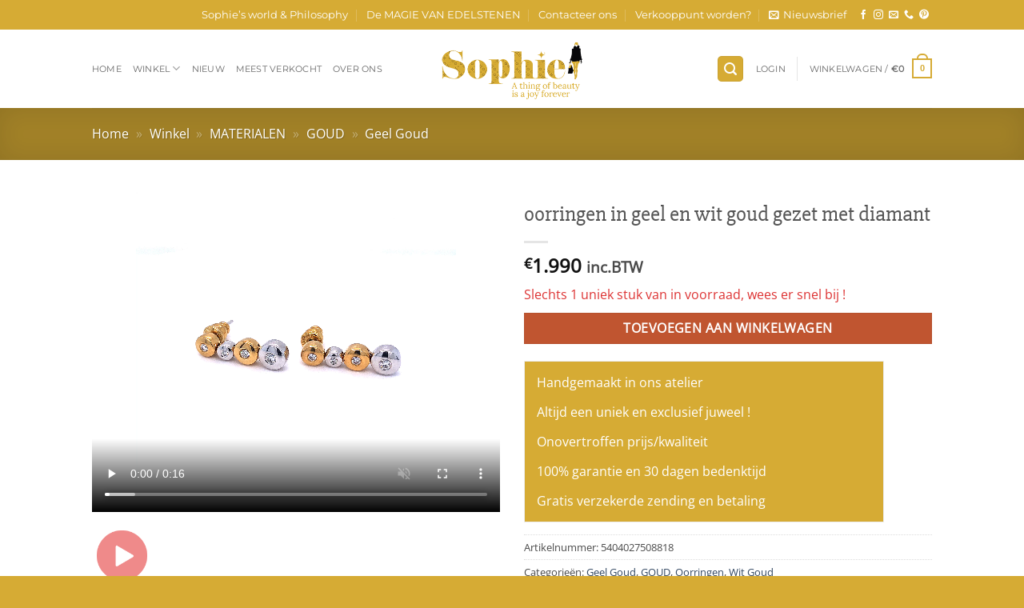

--- FILE ---
content_type: text/html; charset=UTF-8
request_url: https://www.sophiedesutter.be/product/oorringen-in-geel-en-wit-goud-gezet-met-diamant-3/
body_size: 30531
content:

<!DOCTYPE html>
<html lang="nl-NL" class="loading-site no-js">
<head>
	<meta charset="UTF-8" />
	<link rel="profile" href="https://gmpg.org/xfn/11" />
	<link rel="pingback" href="https://www.sophiedesutter.be/xmlrpc.php" />

	<script type="d99c594559e407537079d36f-text/javascript">(function(html){html.className = html.className.replace(/\bno-js\b/,'js')})(document.documentElement);</script>
<meta name='robots' content='index, follow, max-image-preview:large, max-snippet:-1, max-video-preview:-1' />
	<style>img:is([sizes="auto" i], [sizes^="auto," i]) { contain-intrinsic-size: 3000px 1500px }</style>
	<meta name="viewport" content="width=device-width, initial-scale=1" />
	<!-- This site is optimized with the Yoast SEO plugin v26.4 - https://yoast.com/wordpress/plugins/seo/ -->
	<title>Koop oorringen in geel en wit goud gezet met diamant van de designer!</title>
	<meta name="description" content="Trakteer uzelf of een geliefde een oorringen in geel en wit goud gezet met diamant van Sophiedesutter.be - Shop hier!" />
	<link rel="canonical" href="https://www.sophiedesutter.be/product/oorringen-in-geel-en-wit-goud-gezet-met-diamant-3/" />
	<meta name="twitter:card" content="summary_large_image" />
	<meta name="twitter:title" content="Koop oorringen in geel en wit goud gezet met diamant van de designer!" />
	<meta name="twitter:description" content="Trakteer uzelf of een geliefde een oorringen in geel en wit goud gezet met diamant van Sophiedesutter.be - Shop hier!" />
	<meta name="twitter:image" content="https://www.sophiedesutter.be/wp-content/uploads/2020/11/L1370119-scaled.jpg" />
	<meta name="twitter:label1" content="Geschatte leestijd" />
	<meta name="twitter:data1" content="1 minuut" />
	<script type="application/ld+json" class="yoast-schema-graph">{"@context":"https://schema.org","@graph":[{"@type":"WebPage","@id":"https://www.sophiedesutter.be/product/oorringen-in-geel-en-wit-goud-gezet-met-diamant-3/","url":"https://www.sophiedesutter.be/product/oorringen-in-geel-en-wit-goud-gezet-met-diamant-3/","name":"Koop oorringen in geel en wit goud gezet met diamant van de designer!","isPartOf":{"@id":"https://www.sophiedesutter.be/#website"},"primaryImageOfPage":{"@id":"https://www.sophiedesutter.be/product/oorringen-in-geel-en-wit-goud-gezet-met-diamant-3/#primaryimage"},"image":{"@id":"https://www.sophiedesutter.be/product/oorringen-in-geel-en-wit-goud-gezet-met-diamant-3/#primaryimage"},"thumbnailUrl":"https://www.sophiedesutter.be/wp-content/uploads/2020/11/L1370119-scaled.jpg","datePublished":"2015-12-16T10:58:29+00:00","dateModified":"2025-11-19T16:26:30+00:00","description":"Trakteer uzelf of een geliefde een oorringen in geel en wit goud gezet met diamant van Sophiedesutter.be - Shop hier!","breadcrumb":{"@id":"https://www.sophiedesutter.be/product/oorringen-in-geel-en-wit-goud-gezet-met-diamant-3/#breadcrumb"},"inLanguage":"nl-NL","potentialAction":[{"@type":"ReadAction","target":["https://www.sophiedesutter.be/product/oorringen-in-geel-en-wit-goud-gezet-met-diamant-3/"]}]},{"@type":"ImageObject","inLanguage":"nl-NL","@id":"https://www.sophiedesutter.be/product/oorringen-in-geel-en-wit-goud-gezet-met-diamant-3/#primaryimage","url":"https://www.sophiedesutter.be/wp-content/uploads/2020/11/L1370119-scaled.jpg","contentUrl":"https://www.sophiedesutter.be/wp-content/uploads/2020/11/L1370119-scaled.jpg","width":2560,"height":1920,"caption":"Oorringen oorbellen in geel en wit goud gezet met diamanten"},{"@type":"BreadcrumbList","@id":"https://www.sophiedesutter.be/product/oorringen-in-geel-en-wit-goud-gezet-met-diamant-3/#breadcrumb","itemListElement":[{"@type":"ListItem","position":1,"name":"Home","item":"https://www.sophiedesutter.be/"},{"@type":"ListItem","position":2,"name":"Winkel","item":"https://www.sophiedesutter.be/winkel/"},{"@type":"ListItem","position":3,"name":"MATERIALEN","item":"https://www.sophiedesutter.be/product-categorie/materialen/"},{"@type":"ListItem","position":4,"name":"GOUD","item":"https://www.sophiedesutter.be/product-categorie/materialen/goud/"},{"@type":"ListItem","position":5,"name":"Geel Goud"}]},{"@type":"WebSite","@id":"https://www.sophiedesutter.be/#website","url":"https://www.sophiedesutter.be/","name":"Sophie De Sutter Juwelen","description":"Juwelen en sieraden, rechtstreeks van de maker","publisher":{"@id":"https://www.sophiedesutter.be/#organization"},"potentialAction":[{"@type":"SearchAction","target":{"@type":"EntryPoint","urlTemplate":"https://www.sophiedesutter.be/?s={search_term_string}"},"query-input":{"@type":"PropertyValueSpecification","valueRequired":true,"valueName":"search_term_string"}}],"inLanguage":"nl-NL"},{"@type":"Organization","@id":"https://www.sophiedesutter.be/#organization","name":"Sophiedesutter.be!","url":"https://www.sophiedesutter.be/","logo":{"@type":"ImageObject","inLanguage":"nl-NL","@id":"https://www.sophiedesutter.be/#/schema/logo/image/","url":"","contentUrl":"","caption":"Sophiedesutter.be!"},"image":{"@id":"https://www.sophiedesutter.be/#/schema/logo/image/"},"sameAs":["https://www.facebook.com/JuwelenSophieDeSutter/"]}]}</script>
	<!-- / Yoast SEO plugin. -->


<link rel='dns-prefetch' href='//player.vimeo.com' />
<link rel='prefetch' href='https://www.sophiedesutter.be/wp-content/themes/flatsome/assets/js/flatsome.js?ver=e2eddd6c228105dac048' />
<link rel='prefetch' href='https://www.sophiedesutter.be/wp-content/themes/flatsome/assets/js/chunk.slider.js?ver=3.20.3' />
<link rel='prefetch' href='https://www.sophiedesutter.be/wp-content/themes/flatsome/assets/js/chunk.popups.js?ver=3.20.3' />
<link rel='prefetch' href='https://www.sophiedesutter.be/wp-content/themes/flatsome/assets/js/chunk.tooltips.js?ver=3.20.3' />
<link rel='prefetch' href='https://www.sophiedesutter.be/wp-content/themes/flatsome/assets/js/woocommerce.js?ver=1c9be63d628ff7c3ff4c' />
<link rel="alternate" type="application/rss+xml" title="Sophie De Sutter Juwelen &raquo; feed" href="https://www.sophiedesutter.be/feed/" />
<link rel="alternate" type="application/rss+xml" title="Sophie De Sutter Juwelen &raquo; reacties feed" href="https://www.sophiedesutter.be/comments/feed/" />
<link rel='stylesheet' id='contact-form-7-css' href='https://www.sophiedesutter.be/wp-content/plugins/contact-form-7/includes/css/styles.css?ver=6.1.3' type='text/css' media='all' />
<link rel='stylesheet' id='frontcss-css' href='https://www.sophiedesutter.be/wp-content/plugins/product-video-for-woocommerce/front/css/afpv_front.css?ver=3.4.1' type='text/css' media='all' />
<link rel='stylesheet' id='fontawesome-icons-css' href='https://www.sophiedesutter.be/wp-content/plugins/product-video-for-woocommerce/front/js/fontawesome/css/fontawesome.min.css?ver=6.0.0' type='text/css' media='all' />
<link rel='stylesheet' id='fontawesome-min-css' href='https://www.sophiedesutter.be/wp-content/plugins/product-video-for-woocommerce/front/js/fontawesome/css/all.min.css?ver=6.0.0' type='text/css' media='all' />
<link rel='stylesheet' id='slick-css-css' href='https://www.sophiedesutter.be/wp-content/plugins/product-video-for-woocommerce/front/js/slick/slick.css?ver=1.0' type='text/css' media='' />
<link rel='stylesheet' id='slick-theme-css-css' href='https://www.sophiedesutter.be/wp-content/plugins/product-video-for-woocommerce/front/js/slick/slick-theme.css?ver=1.0' type='text/css' media='' />
<link rel='stylesheet' id='slick-lightbox-css-css' href='https://www.sophiedesutter.be/wp-content/plugins/product-video-for-woocommerce/front/js/slick/slick-lightbox.css?ver=1.0' type='text/css' media='' />
<link rel='stylesheet' id='photoswipe-css' href='https://www.sophiedesutter.be/wp-content/plugins/woocommerce/assets/css/photoswipe/photoswipe.min.css?ver=10.3.5' type='text/css' media='all' />
<link rel='stylesheet' id='photoswipe-default-skin-css' href='https://www.sophiedesutter.be/wp-content/plugins/woocommerce/assets/css/photoswipe/default-skin/default-skin.min.css?ver=10.3.5' type='text/css' media='all' />
<style id='woocommerce-inline-inline-css' type='text/css'>
.woocommerce form .form-row .required { visibility: visible; }
</style>
<link rel='stylesheet' id='wcst_public_css-css' href='https://www.sophiedesutter.be/wp-content/plugins/xl-woocommerce-sales-triggers/assets/css/wcst_combined.css?ver=2.12.0' type='text/css' media='all' />
<link rel='stylesheet' id='brands-styles-css' href='https://www.sophiedesutter.be/wp-content/plugins/woocommerce/assets/css/brands.css?ver=10.3.5' type='text/css' media='all' />
<link rel='stylesheet' id='mollie-applepaydirect-css' href='https://www.sophiedesutter.be/wp-content/plugins/mollie-payments-for-woocommerce/public/css/mollie-applepaydirect.min.css?ver=1763505140' type='text/css' media='screen' />
<link rel='stylesheet' id='dashicons-css' href='https://www.sophiedesutter.be/wp-includes/css/dashicons.min.css?ver=6.8.3' type='text/css' media='all' />
<link rel='stylesheet' id='thwepof-public-style-css' href='https://www.sophiedesutter.be/wp-content/plugins/woo-extra-product-options/public/assets/css/thwepof-public.min.css?ver=6.8.3' type='text/css' media='all' />
<link rel='stylesheet' id='jquery-ui-style-css' href='https://www.sophiedesutter.be/wp-content/plugins/woo-extra-product-options/public/assets/css/jquery-ui/jquery-ui.css?ver=6.8.3' type='text/css' media='all' />
<link rel='stylesheet' id='jquery-timepicker-css' href='https://www.sophiedesutter.be/wp-content/plugins/woo-extra-product-options/public/assets/js/timepicker/jquery.timepicker.css?ver=6.8.3' type='text/css' media='all' />
<link rel='stylesheet' id='flatsome-main-css' href='https://www.sophiedesutter.be/wp-content/themes/flatsome/assets/css/flatsome.css?ver=3.20.3' type='text/css' media='all' />
<style id='flatsome-main-inline-css' type='text/css'>
@font-face {
				font-family: "fl-icons";
				font-display: block;
				src: url(https://www.sophiedesutter.be/wp-content/themes/flatsome/assets/css/icons/fl-icons.eot?v=3.20.3);
				src:
					url(https://www.sophiedesutter.be/wp-content/themes/flatsome/assets/css/icons/fl-icons.eot#iefix?v=3.20.3) format("embedded-opentype"),
					url(https://www.sophiedesutter.be/wp-content/themes/flatsome/assets/css/icons/fl-icons.woff2?v=3.20.3) format("woff2"),
					url(https://www.sophiedesutter.be/wp-content/themes/flatsome/assets/css/icons/fl-icons.ttf?v=3.20.3) format("truetype"),
					url(https://www.sophiedesutter.be/wp-content/themes/flatsome/assets/css/icons/fl-icons.woff?v=3.20.3) format("woff"),
					url(https://www.sophiedesutter.be/wp-content/themes/flatsome/assets/css/icons/fl-icons.svg?v=3.20.3#fl-icons) format("svg");
			}
</style>
<link rel='stylesheet' id='flatsome-shop-css' href='https://www.sophiedesutter.be/wp-content/themes/flatsome/assets/css/flatsome-shop.css?ver=3.20.3' type='text/css' media='all' />
<link rel='stylesheet' id='prdctfltr-css' href='https://www.sophiedesutter.be/wp-content/plugins/prdctfltr/includes/css/styles.css?ver=8.2.0' type='text/css' media='all' />
<script type="d99c594559e407537079d36f-text/javascript" src="https://www.sophiedesutter.be/wp-includes/js/dist/hooks.min.js?ver=4d63a3d491d11ffd8ac6" id="wp-hooks-js"></script>
<script type="d99c594559e407537079d36f-text/javascript" src="https://www.sophiedesutter.be/wp-includes/js/jquery/jquery.min.js?ver=3.7.1" id="jquery-core-js"></script>
<script type="d99c594559e407537079d36f-text/javascript" src="https://www.sophiedesutter.be/wp-includes/js/jquery/jquery-migrate.min.js?ver=3.4.1" id="jquery-migrate-js"></script>
<script type="d99c594559e407537079d36f-text/javascript" src="https://www.sophiedesutter.be/wp-content/plugins/product-video-for-woocommerce/front/js/html5lightbox.js?ver=1.0.0" id="html5lightbox-js"></script>
<script type="d99c594559e407537079d36f-text/javascript" src="https://www.sophiedesutter.be/wp-content/plugins/product-video-for-woocommerce/front/js/slick/slick.js?ver=1.8.1" id="slick-js-js"></script>
<script type="d99c594559e407537079d36f-text/javascript" src="https://www.sophiedesutter.be/wp-content/plugins/product-video-for-woocommerce/front/js/slick/slick-lightbox.min.js?ver=2.0" id="slick-lightbox-min-js-js"></script>
<script type="d99c594559e407537079d36f-text/javascript" src="https://www.sophiedesutter.be/wp-content/plugins/product-video-for-woocommerce/front/js/slick/slick-lightbox.js?ver=2.0" id="slick-lightbox-js-js"></script>
<script type="d99c594559e407537079d36f-text/javascript" id="afpv-front-js-extra">
/* <![CDATA[ */
var afpv_gallery_thumb_setting = {"afpv_gallery_pos":"pv_gallery_thumbnail_bottom_position","afpv_gallery_thumbnail_to_show":"2","afpv_arrows_gallery_controller":"no","afpv_dots_gallery_controller":"false","active_theme":"flatsome","current_page":"","vimeo_mute":"1"};
/* ]]> */
</script>
<script type="d99c594559e407537079d36f-text/javascript" src="https://www.sophiedesutter.be/wp-content/plugins/product-video-for-woocommerce/front/js/afpv-custom-gallery.js?ver=2.0.0" id="afpv-front-js"></script>
<script type="d99c594559e407537079d36f-text/javascript" src="https://www.sophiedesutter.be/wp-content/plugins/woocommerce/assets/js/jquery-blockui/jquery.blockUI.min.js?ver=2.7.0-wc.10.3.5" id="wc-jquery-blockui-js" data-wp-strategy="defer"></script>
<script type="d99c594559e407537079d36f-text/javascript" id="wc-add-to-cart-js-extra">
/* <![CDATA[ */
var wc_add_to_cart_params = {"ajax_url":"\/wp-admin\/admin-ajax.php","wc_ajax_url":"\/?wc-ajax=%%endpoint%%","i18n_view_cart":"Bekijk winkelwagen","cart_url":"https:\/\/www.sophiedesutter.be\/kar\/","is_cart":"","cart_redirect_after_add":"no"};
/* ]]> */
</script>
<script type="d99c594559e407537079d36f-text/javascript" src="https://www.sophiedesutter.be/wp-content/plugins/woocommerce/assets/js/frontend/add-to-cart.min.js?ver=10.3.5" id="wc-add-to-cart-js" defer="defer" data-wp-strategy="defer"></script>
<script type="d99c594559e407537079d36f-text/javascript" src="https://www.sophiedesutter.be/wp-content/plugins/woocommerce/assets/js/photoswipe/photoswipe.min.js?ver=4.1.1-wc.10.3.5" id="wc-photoswipe-js" defer="defer" data-wp-strategy="defer"></script>
<script type="d99c594559e407537079d36f-text/javascript" src="https://www.sophiedesutter.be/wp-content/plugins/woocommerce/assets/js/photoswipe/photoswipe-ui-default.min.js?ver=4.1.1-wc.10.3.5" id="wc-photoswipe-ui-default-js" defer="defer" data-wp-strategy="defer"></script>
<script type="d99c594559e407537079d36f-text/javascript" id="wc-single-product-js-extra">
/* <![CDATA[ */
var wc_single_product_params = {"i18n_required_rating_text":"Selecteer een waardering","i18n_rating_options":["1 van de 5 sterren","2 van de 5 sterren","3 van de 5 sterren","4 van de 5 sterren","5 van de 5 sterren"],"i18n_product_gallery_trigger_text":"Afbeeldinggalerij in volledig scherm bekijken","review_rating_required":"yes","flexslider":{"rtl":false,"animation":"slide","smoothHeight":true,"directionNav":false,"controlNav":"thumbnails","slideshow":false,"animationSpeed":500,"animationLoop":false,"allowOneSlide":false},"zoom_enabled":"","zoom_options":[],"photoswipe_enabled":"1","photoswipe_options":{"shareEl":false,"closeOnScroll":false,"history":false,"hideAnimationDuration":0,"showAnimationDuration":0},"flexslider_enabled":""};
/* ]]> */
</script>
<script type="d99c594559e407537079d36f-text/javascript" src="https://www.sophiedesutter.be/wp-content/plugins/woocommerce/assets/js/frontend/single-product.min.js?ver=10.3.5" id="wc-single-product-js" defer="defer" data-wp-strategy="defer"></script>
<script type="d99c594559e407537079d36f-text/javascript" src="https://www.sophiedesutter.be/wp-content/plugins/woocommerce/assets/js/js-cookie/js.cookie.min.js?ver=2.1.4-wc.10.3.5" id="wc-js-cookie-js" data-wp-strategy="defer"></script>
<script type="d99c594559e407537079d36f-text/javascript" id="wpm-js-extra">
/* <![CDATA[ */
var wpm = {"ajax_url":"https:\/\/www.sophiedesutter.be\/wp-admin\/admin-ajax.php","root":"https:\/\/www.sophiedesutter.be\/wp-json\/","nonce_wp_rest":"98a91bd6ef","nonce_ajax":"2c20bb13b7"};
/* ]]> */
</script>
<script type="d99c594559e407537079d36f-text/javascript" src="https://www.sophiedesutter.be/wp-content/plugins/pixel-manager-pro-for-woocommerce/js/public/pro/wpm-public__premium_only.p1.min.js?ver=1.50.0" id="wpm-js"></script>
<meta name="facebook-domain-verification" content="kxwnpw5r5sbkat03c1gza55ua6bpg4" />
<meta name="robots" content="max-image-preview:large">
<!-- Global site tag (gtag.js) - Google Analytics -->
<script async src="https://www.googletagmanager.com/gtag/js?id=UA-76951908-1" type="d99c594559e407537079d36f-text/javascript"></script>
<script type="d99c594559e407537079d36f-text/javascript">
  window.dataLayer = window.dataLayer || [];
  function gtag(){dataLayer.push(arguments);}
  gtag('js', new Date());

  gtag('config', 'UA-76951908-1');
</script>

<!-- Event snippet for Aankoop conversion page -->
<script type="d99c594559e407537079d36f-text/javascript">
  gtag('event', 'conversion', {
      'send_to': 'AW-477084856/xBQeCKrE1ZICELj5vuMB',
      'transaction_id': ''
  });
</script>
	<noscript><style>.woocommerce-product-gallery{ opacity: 1 !important; }</style></noscript>
	
<!-- START Pixel Manager for WooCommerce -->

		<script type="d99c594559e407537079d36f-text/javascript">

			window.wpmDataLayer = window.wpmDataLayer || {};
			window.wpmDataLayer = Object.assign(window.wpmDataLayer, {"cart":{},"cart_item_keys":{},"version":{"number":"1.50.0","pro":true,"eligible_for_updates":true,"distro":"fms","beta":false,"show":true},"pixels":{"google":{"linker":{"settings":null},"user_id":true,"ads":{"conversion_ids":{"AW-477084856":"8AF-CK2_juEDELj5vuMB"},"dynamic_remarketing":{"status":true,"id_type":"post_id","send_events_with_parent_ids":true},"google_business_vertical":"retail","phone_conversion_number":"","phone_conversion_label":""},"analytics":{"ga4":{"measurement_id":"G-B0BHVNBFBS","parameters":{},"mp_active":false,"debug_mode":false,"page_load_time_tracking":false},"id_type":"post_id"},"tag_id":"AW-477084856","tag_id_suppressed":[],"tag_gateway":{"measurement_path":""},"tcf_support":false,"consent_mode":{"is_active":false,"wait_for_update":500,"ads_data_redaction":false,"url_passthrough":true},"enhanced_conversions":{"is_active":true}},"facebook":{"pixel_id":"704509789748268","dynamic_remarketing":{"id_type":"post_id"},"capi":true,"advanced_matching":true,"exclusion_patterns":[],"fbevents_js_url":"https://connect.facebook.net/en_US/fbevents.js"}},"shop":{"list_name":"Product | oorringen in geel en wit goud gezet met diamant","list_id":"product_oorringen-in-geel-en-wit-goud-gezet-met-diamant","page_type":"product","product_type":"simple","currency":"EUR","selectors":{"addToCart":[],"beginCheckout":[]},"order_duplication_prevention":true,"view_item_list_trigger":{"test_mode":false,"background_color":"green","opacity":0.5,"repeat":true,"timeout":1000,"threshold":0.8000000000000000444089209850062616169452667236328125},"variations_output":true,"session_active":false},"page":{"id":8933,"title":"oorringen in geel en wit goud gezet met diamant","type":"product","categories":[],"parent":{"id":0,"title":"oorringen in geel en wit goud gezet met diamant","type":"product","categories":[]}},"general":{"user_logged_in":false,"scroll_tracking_thresholds":[],"page_id":8933,"exclude_domains":[],"server_2_server":{"active":true,"user_agent_exclude_patterns":[],"ip_exclude_list":[],"pageview_event_s2s":{"is_active":false,"pixels":["facebook"]}},"consent_management":{"explicit_consent":false},"lazy_load_pmw":false}});

		</script>

		
<!-- END Pixel Manager for WooCommerce -->
			<meta name="pm-dataLayer-meta" content="8933" class="wpmProductId"
				  data-id="8933">
					<script type="d99c594559e407537079d36f-text/javascript">
			(window.wpmDataLayer = window.wpmDataLayer || {}).products                = window.wpmDataLayer.products || {};
			window.wpmDataLayer.products[8933] = {"id":"8933","sku":"5404027508818","price":1990,"brand":"","quantity":1,"dyn_r_ids":{"post_id":"8933","sku":"5404027508818","gpf":"woocommerce_gpf_8933","gla":"gla_8933"},"is_variable":false,"type":"simple","name":"oorringen in geel en wit goud gezet met diamant","category":["Geel Goud","GOUD","Oorringen","Wit Goud"],"is_variation":false};
					</script>
		    <style>
        .woocommerce-messages .woocommerce-info {
            margin-left: auto;
            margin-right: auto;
            color: inherit
        }

        .woocommerce-messages .woocommerce-info a.button.wc-forward {
            float: left
        }
    </style>
	<link rel="icon" href="https://www.sophiedesutter.be/wp-content/uploads/2015/01/favicon.ico" sizes="32x32" />
<link rel="icon" href="https://www.sophiedesutter.be/wp-content/uploads/2015/01/favicon.ico" sizes="192x192" />
<link rel="apple-touch-icon" href="https://www.sophiedesutter.be/wp-content/uploads/2015/01/favicon.ico" />
<meta name="msapplication-TileImage" content="https://www.sophiedesutter.be/wp-content/uploads/2015/01/favicon.ico" />
<meta name="generator" content="XforWooCommerce.com - Product Filter for WooCommerce"/><style id="custom-css" type="text/css">:root {--primary-color: #d6ab34;--fs-color-primary: #d6ab34;--fs-color-secondary: #C05530;--fs-color-success: #627D47;--fs-color-alert: #b20000;--fs-color-base: #4a4a4a;--fs-experimental-link-color: #334862;--fs-experimental-link-color-hover: #111;}.tooltipster-base {--tooltip-color: #fff;--tooltip-bg-color: #000;}.off-canvas-right .mfp-content, .off-canvas-left .mfp-content {--drawer-width: 300px;}.off-canvas .mfp-content.off-canvas-cart {--drawer-width: 360px;}.header-main{height: 98px}#logo img{max-height: 98px}#logo{width:192px;}.header-bottom{min-height: 55px}.header-top{min-height: 37px}.transparent .header-main{height: 90px}.transparent #logo img{max-height: 90px}.has-transparent + .page-title:first-of-type,.has-transparent + #main > .page-title,.has-transparent + #main > div > .page-title,.has-transparent + #main .page-header-wrapper:first-of-type .page-title{padding-top: 120px;}.header.show-on-scroll,.stuck .header-main{height:70px!important}.stuck #logo img{max-height: 70px!important}.header-bottom {background-color: #f1f1f1}.header-main .nav > li > a{line-height: 16px }.header-wrapper:not(.stuck) .header-main .header-nav{margin-top: -1px }@media (max-width: 549px) {.header-main{height: 70px}#logo img{max-height: 70px}}.nav-dropdown-has-arrow.nav-dropdown-has-border li.has-dropdown:before{border-bottom-color: #fff;}.nav .nav-dropdown{border-color: #fff }.nav-dropdown{font-size:95%}.nav-dropdown-has-arrow li.has-dropdown:after{border-bottom-color: #FFF;}.nav .nav-dropdown{background-color: #FFF}.header-top{background-color:#d6ab34!important;}body{font-family: "Open Sans", sans-serif;}.nav > li > a {font-family: Montserrat, sans-serif;}.mobile-sidebar-levels-2 .nav > li > ul > li > a {font-family: Montserrat, sans-serif;}.nav > li > a,.mobile-sidebar-levels-2 .nav > li > ul > li > a {font-weight: 400;font-style: normal;}h1,h2,h3,h4,h5,h6,.heading-font, .off-canvas-center .nav-sidebar.nav-vertical > li > a{font-family: "Slabo 27px", sans-serif;}h1,h2,h3,h4,h5,h6,.heading-font,.banner h1,.banner h2 {font-weight: 400;font-style: normal;}.alt-font{font-family: "Dancing Script", sans-serif;}.alt-font {font-weight: 400!important;font-style: normal!important;}.header:not(.transparent) .top-bar-nav > li > a {color: #ffffff;}.has-equal-box-heights .box-image {padding-top: 119%;}@media screen and (min-width: 550px){.products .box-vertical .box-image{min-width: 500px!important;width: 500px!important;}}.footer-1{background-color: #edeff1}.footer-2{background-color: #edeff1}.absolute-footer, html{background-color: #d6ab34}.nav-vertical-fly-out > li + li {border-top-width: 1px; border-top-style: solid;}/* Custom CSS */.grecaptcha-badge{display:none;}span.mod.section-title-main:hover {color: white;}a.button.success.is-large.homepage-dd-banner.mod {border: 2px solid #e5e5e5;}a.button.success.is-large.homepage-dd-banner.mod:hover {background: #d6ab34 !important;border: 2px solid #d6ab34; }a.button.success.is-large.homepage-dd-banner.mod:hover span {color: white;}span.mod.section-title-main {padding: 5px 22px;}span.mod.section-title-main a {padding-left: 0;}span.mod.section-title-main a {font-size: 1em !important;}span.section-title-main a {color: #222;}span.mod.section-title-main:hover a {color: white !important;}span.mod.section-title-main:hover {background: #d6ab34;}.simple_button:hover {color: white !important;}.label-new.menu-item > a:after{content:"Nieuw";}.label-hot.menu-item > a:after{content:"Hot";}.label-sale.menu-item > a:after{content:"Aanbieding";}.label-popular.menu-item > a:after{content:"Populair";}</style>		<style type="text/css" id="wp-custom-css">
			// header

.featured-title .page-title-inner {
	padding-top: 12px;
	padding-bottom: 12px;
}
.page-header__secondary {
    background: #a08027;
}
.header-nav .nav-dropdown>li.nav-dropdown-col {
	    min-width: 220px;
}
span.mod.section-title-main { color: #222; }
.header-nav .nav-dropdown.nav-dropdown-default>li>a,
.header-nav .nav-dropdown.nav-dropdown-default>li,
.header-nav .nav-column li>a{
	padding: 7px 0;
	font-size: 14px !important;
	border: none !important;
}

.header-nav .nav-dropdown .menu-item-has-children>a {
		font-size: 0.9em !important;
}

.header-nav .nav-dropdown .dropdown-main-title a {
	    text-transform: uppercase;
	font-size: 0.9em !important;
    font-weight: bolder;
    color: #000;
}

.sub-menu.nav-dropdown .sub-menu {
	padding-left: 10px;
}

.header-nav .nav-dropdown .nav-dropdown-col .menu-item-has-children {
    margin-top: 7px;
}

.header-nav .nav-column li>a::before {
    content: "\2022";
    color: #d6ab34;
    font-weight: bold;
    display: inline-block;
    width: 1em;
    margin-left: -0.7em;
}

.header-nav .nav-dropdown .dropdown-main-title a:before,
.header-nav .nav-dropdown .menu-item-has-children>a:before {
	display: none !important;
}

.homepage-dd-banner > span {
	color: #222;
}

// ###################################
// dd newsletter in footer

.dd-footer-newsletter {
	margin-top: 3em;
}

.dd-footer-newsletter .flex-col.flex-grow {
	padding-right: 0px;
}


.dd-footer-newsletter .flex-col.ml-half {
	margin-left: 0;
}


.dd-footer-newsletter .wpcf7-form-control.wpcf7-submit.button {
	    border-radius: 0;
}


.dd-footer-newsletter .wpcf7-form-control.wpcf7-text.wpcf7-email {
	border-radius:  0;
}

// fix main banner to the front page

.banner-grid .banner-layers > .fill {
	z-index: 2 !important;
}

.homepage-dd-banner {
	    background: rgba(255, 255, 255, 0.85) !important;
	background: #fff !important;
}

.banner-grid-wrapper .banner.has-hover .text-box-content,
.banner-grid-wrapper .banner.has-hover  .text-box{
	z-index: 0 !important;
	position: relative;
}

.dd-main-banner-homepage .banner.has-hover .text-box-content {
	z-index: initial !important;
	position: static;
}

.banner-grid .banner-layers > .fill {
	z-index: 2 !important;
}

.dd-main-banner-homepage .banner-layers > .fill {
	z-index: initial !important;
}

.dd-main-banner-homepage .banner-layers {
	max-width: 100% !important;
}

.homepage-dd-banner > span {
	font-family: "Slabo 27px", sans-serif;
}

.pfw--has-childeren > .prdctfltr_sub > label.pfw--has-childeren {
	margin-left: 8px;
}

label:not(.pfw--has-childeren) {
	font-weight: 400;
}

.pfw--has-childeren {
	margin-top: 15px;
}

.prdctfltr_checkboxes .prdctfltr_sub {
    margin-left: 0.9em;
}

.prdctfltr_wc .prdctfltr_side_lables.prdctfltr_terms_customized.prdctfltr_terms_customized_color .prdctfltr_customize_block .prdctfltr_customize_color_text {
	box-sizing: border-box;
	width: auto;
	height: auto;
}

.prdctfltr_wc .prdctfltr_side_lables.prdctfltr_terms_customized.prdctfltr_terms_customized_color .prdctfltr_customize_block {
	margin-bottom: 10px;
}

div.prdctfltr_terms_customized_image label.prdctfltr_ft_none .prdctfltr_customize_block:after, div.prdctfltr_terms_customized_color label.prdctfltr_ft_none .prdctfltr_customize_block:after, .pf_adptv_click .prdctfltr_woocommerce_ordering div.prdctfltr_terms_customized_image .pf_adoptive_hide .prdctfltr_customize_block:after, .pf_adptv_unclick .prdctfltr_woocommerce_ordering div.prdctfltr_terms_customized_image .pf_adoptive_hide .prdctfltr_customize_block:after, .pf_adptv_click .prdctfltr_woocommerce_ordering div.prdctfltr_terms_customized_color .pf_adoptive_hide .prdctfltr_customize_block:after, .pf_adptv_unclick .prdctfltr_woocommerce_ordering div.prdctfltr_terms_customized_color .pf_adoptive_hide .prdctfltr_customize_block:after {
		background-size: contain;
    background-repeat: no-repeat;
		background-position: left;
}

.disabled.menu-item > a {
	pointer-events: none;
}

#nav_menu-2 {
/* 	display: none !important; */
	padding-right: 7% !important;
}

#nav_menu-2 ul.menu>li {
	font-size: 14px;
	
}

#nav_menu-2 ul.menu>li>a {
	padding: 10px 0 !important;
}

#nav_menu-2 ul.sub-menu li a {
	    padding: 5px 0;
}

#nav_menu-2 ul.menu>li:first-child {
	border-top: none !important;
/* 	border-bottom: none !important; */
}

#nav_menu-2 ul.menu>li {
	border-top: none !important;
	border-bottom: 1px solid rgba(0,0,0,.1);
}


/* Popup settings */

#sgpb-popup-dialog-main-div {
	border: none !important;
	box-shadow:  none !important;
	padding: 40px 50px !important;
	background-color: transparent !important;
	min-width: 700px;
}

.sgpb-popup-dialog-main-div-theme-wrapper-1 .sgpb-popup-close-button-1 {
	bottom: auto !important;
	top: 10px;
}


.dd-footer-newsletter-popup {
	max-width: 450px;
}

.dd-footer-newsletter-popup h3 {
		font-size: 2em;
		padding: 0;
    font-weight: normal;
    margin-top: 0.2em;
    margin-bottom: 0.2em;
    line-height: 1; 
		color: #fff;
}

.dd-footer-newsletter-popup .dd-footer-newsletter-popup__title {
		color: #f1f1f1;
		padding: 0;
    margin-top: 0;
    margin-bottom: 1em;
	text-transform: uppercase !important;
}

.dd-footer-newsletter-popup > p {
	color: #f1f1f1;
	    font-size: 1.3em;
}

.dd-footer-newsletter-popup .mc4wp-form , .dd-footer-newsletter-popup .mc4wp-form .mc4wp-form-fields{
	display: flex;
	align-items: flex-end;
	margin-bottom: 0px;
	flex-wrap: wrap;
}

.dd-footer-newsletter-popup .mc4wp-form  p,
.dd-footer-newsletter-popup .mc4wp-form  label {
	margin-bottom: 0 !important;
}

.dd-footer-newsletter-popup .mc4wp-form input:not([type="submit"]) {
		background-color: rgba(255,255,255,.2) !important;
    border-color: rgba(255,255,255,.09) !important;
    color: #fff !important;
    border-radius: 99px !important;
    border: 1px solid #ddd !important;
    padding: 0 0.75em !important;
    height: 39px !important;
    margin-bottom: 0px !important;
    font-size: .97em !important;
}

.dd-footer-newsletter-popup .mc4wp-form input[type="submit"] {
	border: 1px solid transparent;
		margin-left: 15px !important;
    margin-right: 0 !important;
    border-radius: 99px !important;
    line-height: 2.4em !important;
    min-height: 2.5em !important;
    padding: 0 1.2em !important;
    font-size: .97em !important;
    letter-spacing: .03em !important;
    margin-bottom: 0 !important;
}

.mc4wp-alert.mc4wp-notice {
	    margin-top: 15px;
    color: #fff;
    background: #1fa95d;
    border-radius: 5px;
    padding: 5px 10px;
}

.widget_instagram-feed-widget {
	padding: 0 !important;
	margin-bottom: 0 !important;
}

#sb_instagram .sbi_follow_btn a {
    background: #408bd1;
    background-color: #d6ab34;
    border-radius: 0px;
    color: #fff;
    text-transform: uppercase;
    padding: 10px 20px;
    font-weight: 700;
}

#sb_instagram .sbi_follow_btn a:focus, #sb_instagram .sbi_follow_btn a:hover{
	background: #896e22 !important;
		box-shadow: inset 0 0 10px 20px #896e22;
}

#sb_instagram #sbi_load {
	  transform: translateY(-50%) !important;
    position: absolute !important;
    z-index: 9 !important;
    top: 50% !important;
}

#sb_instagram {
	position: relative;
}

@media (max-width: 480px) {
	
	#sgpb-popup-dialog-main-div {
		padding-left: 20px !important;
		padding-right: 20px !important;
	}
	
	.dd-footer-newsletter-popup h3 {
			font-size: 1.5em;
			line-height: 1.2 !important;
	}
	
	.dd-footer-newsletter-popup > p {
    color: #f1f1f1;
    font-size: 1.1em;
    line-height: 1.4;
	}
	
	.dd-footer-newsletter-popup .dd-footer-newsletter-popup__title {
		    margin-bottom: 0.5em;
	}
	
	.dd-footer-newsletter-popup .mc4wp-form input[type="submit"] {
		margin-left: 8px !important;
		padding: 0 1.5em !important;
		height: 41px !important;
		font-size: 0.8em !important;
	}
	
	.dd-footer-newsletter-popup .mc4wp-form input:not([type="submit"]) {
		max-width: 140px;
	}
	
}

.mfp-content > aside#prdctfltr-2 {
	padding: 30px 20px !important;
}

@media (max-width: 849px) {
	.dd_neiuw_products_grid {
		max-width: 100% !important;
    flex-basis: 100% !important;
	}
}


		</style>
		<style>            body .wcst_low_stock_key_8933_29692.wcst_low_stock .wcst_low_stock_scarcity span {
			color:#dd3333;font-size:16px; line-height: 1.4;            }
            body .wcst_low_stock_key_8933_29692.wcst_low_stock .wcst_low_stock_assurance span {
			color:#77a464;font-size:16px; line-height: 1.4;            }
            body .wcst_low_stock_key_8933_29692.wcst_low_stock .wcst_low_stock_backorder span {
			color:#77a464;font-size:16px; line-height: 1.4;            }
            body .wcst_low_stock_key_8933_29692.wcst_low_stock.wcst_out_of_stock {
			color:#dd3333;font-size:16px; line-height: 1.4;            }
			                .wcst_guarantee_box.wcst_guarantee_box_key_8933_29694 {
				 background: #d6ab34; border: 1px solid #ececec;                }
                .wcst_guarantee_box.wcst_guarantee_box_key_8933_29694 .wcst_guarantee_box_text, .wcst_guarantee_box.wcst_guarantee_box_key_8933_29694 .wcst_guarantee_box_text p{
				 color: #ffffff; font-size: 16px; line-height: 1.4;                }
                .wcst_guarantee_box.wcst_guarantee_box_key_8933_29694 .wcst_guarantee_box_text h5 {
				 color: #252525;                }
				</style><style id="kirki-inline-styles">/* latin-ext */
@font-face {
  font-family: 'Slabo 27px';
  font-style: normal;
  font-weight: 400;
  font-display: swap;
  src: url(https://www.sophiedesutter.be/wp-content/fonts/slabo-27px/mFT0WbgBwKPR_Z4hGN2qgxED1XJ7.woff2) format('woff2');
  unicode-range: U+0100-02BA, U+02BD-02C5, U+02C7-02CC, U+02CE-02D7, U+02DD-02FF, U+0304, U+0308, U+0329, U+1D00-1DBF, U+1E00-1E9F, U+1EF2-1EFF, U+2020, U+20A0-20AB, U+20AD-20C0, U+2113, U+2C60-2C7F, U+A720-A7FF;
}
/* latin */
@font-face {
  font-family: 'Slabo 27px';
  font-style: normal;
  font-weight: 400;
  font-display: swap;
  src: url(https://www.sophiedesutter.be/wp-content/fonts/slabo-27px/mFT0WbgBwKPR_Z4hGN2qgx8D1Q.woff2) format('woff2');
  unicode-range: U+0000-00FF, U+0131, U+0152-0153, U+02BB-02BC, U+02C6, U+02DA, U+02DC, U+0304, U+0308, U+0329, U+2000-206F, U+20AC, U+2122, U+2191, U+2193, U+2212, U+2215, U+FEFF, U+FFFD;
}/* cyrillic-ext */
@font-face {
  font-family: 'Open Sans';
  font-style: normal;
  font-weight: 400;
  font-stretch: 100%;
  font-display: swap;
  src: url(https://www.sophiedesutter.be/wp-content/fonts/open-sans/memSYaGs126MiZpBA-UvWbX2vVnXBbObj2OVZyOOSr4dVJWUgsjZ0B4taVIGxA.woff2) format('woff2');
  unicode-range: U+0460-052F, U+1C80-1C8A, U+20B4, U+2DE0-2DFF, U+A640-A69F, U+FE2E-FE2F;
}
/* cyrillic */
@font-face {
  font-family: 'Open Sans';
  font-style: normal;
  font-weight: 400;
  font-stretch: 100%;
  font-display: swap;
  src: url(https://www.sophiedesutter.be/wp-content/fonts/open-sans/memSYaGs126MiZpBA-UvWbX2vVnXBbObj2OVZyOOSr4dVJWUgsjZ0B4kaVIGxA.woff2) format('woff2');
  unicode-range: U+0301, U+0400-045F, U+0490-0491, U+04B0-04B1, U+2116;
}
/* greek-ext */
@font-face {
  font-family: 'Open Sans';
  font-style: normal;
  font-weight: 400;
  font-stretch: 100%;
  font-display: swap;
  src: url(https://www.sophiedesutter.be/wp-content/fonts/open-sans/memSYaGs126MiZpBA-UvWbX2vVnXBbObj2OVZyOOSr4dVJWUgsjZ0B4saVIGxA.woff2) format('woff2');
  unicode-range: U+1F00-1FFF;
}
/* greek */
@font-face {
  font-family: 'Open Sans';
  font-style: normal;
  font-weight: 400;
  font-stretch: 100%;
  font-display: swap;
  src: url(https://www.sophiedesutter.be/wp-content/fonts/open-sans/memSYaGs126MiZpBA-UvWbX2vVnXBbObj2OVZyOOSr4dVJWUgsjZ0B4jaVIGxA.woff2) format('woff2');
  unicode-range: U+0370-0377, U+037A-037F, U+0384-038A, U+038C, U+038E-03A1, U+03A3-03FF;
}
/* hebrew */
@font-face {
  font-family: 'Open Sans';
  font-style: normal;
  font-weight: 400;
  font-stretch: 100%;
  font-display: swap;
  src: url(https://www.sophiedesutter.be/wp-content/fonts/open-sans/memSYaGs126MiZpBA-UvWbX2vVnXBbObj2OVZyOOSr4dVJWUgsjZ0B4iaVIGxA.woff2) format('woff2');
  unicode-range: U+0307-0308, U+0590-05FF, U+200C-2010, U+20AA, U+25CC, U+FB1D-FB4F;
}
/* math */
@font-face {
  font-family: 'Open Sans';
  font-style: normal;
  font-weight: 400;
  font-stretch: 100%;
  font-display: swap;
  src: url(https://www.sophiedesutter.be/wp-content/fonts/open-sans/memSYaGs126MiZpBA-UvWbX2vVnXBbObj2OVZyOOSr4dVJWUgsjZ0B5caVIGxA.woff2) format('woff2');
  unicode-range: U+0302-0303, U+0305, U+0307-0308, U+0310, U+0312, U+0315, U+031A, U+0326-0327, U+032C, U+032F-0330, U+0332-0333, U+0338, U+033A, U+0346, U+034D, U+0391-03A1, U+03A3-03A9, U+03B1-03C9, U+03D1, U+03D5-03D6, U+03F0-03F1, U+03F4-03F5, U+2016-2017, U+2034-2038, U+203C, U+2040, U+2043, U+2047, U+2050, U+2057, U+205F, U+2070-2071, U+2074-208E, U+2090-209C, U+20D0-20DC, U+20E1, U+20E5-20EF, U+2100-2112, U+2114-2115, U+2117-2121, U+2123-214F, U+2190, U+2192, U+2194-21AE, U+21B0-21E5, U+21F1-21F2, U+21F4-2211, U+2213-2214, U+2216-22FF, U+2308-230B, U+2310, U+2319, U+231C-2321, U+2336-237A, U+237C, U+2395, U+239B-23B7, U+23D0, U+23DC-23E1, U+2474-2475, U+25AF, U+25B3, U+25B7, U+25BD, U+25C1, U+25CA, U+25CC, U+25FB, U+266D-266F, U+27C0-27FF, U+2900-2AFF, U+2B0E-2B11, U+2B30-2B4C, U+2BFE, U+3030, U+FF5B, U+FF5D, U+1D400-1D7FF, U+1EE00-1EEFF;
}
/* symbols */
@font-face {
  font-family: 'Open Sans';
  font-style: normal;
  font-weight: 400;
  font-stretch: 100%;
  font-display: swap;
  src: url(https://www.sophiedesutter.be/wp-content/fonts/open-sans/memSYaGs126MiZpBA-UvWbX2vVnXBbObj2OVZyOOSr4dVJWUgsjZ0B5OaVIGxA.woff2) format('woff2');
  unicode-range: U+0001-000C, U+000E-001F, U+007F-009F, U+20DD-20E0, U+20E2-20E4, U+2150-218F, U+2190, U+2192, U+2194-2199, U+21AF, U+21E6-21F0, U+21F3, U+2218-2219, U+2299, U+22C4-22C6, U+2300-243F, U+2440-244A, U+2460-24FF, U+25A0-27BF, U+2800-28FF, U+2921-2922, U+2981, U+29BF, U+29EB, U+2B00-2BFF, U+4DC0-4DFF, U+FFF9-FFFB, U+10140-1018E, U+10190-1019C, U+101A0, U+101D0-101FD, U+102E0-102FB, U+10E60-10E7E, U+1D2C0-1D2D3, U+1D2E0-1D37F, U+1F000-1F0FF, U+1F100-1F1AD, U+1F1E6-1F1FF, U+1F30D-1F30F, U+1F315, U+1F31C, U+1F31E, U+1F320-1F32C, U+1F336, U+1F378, U+1F37D, U+1F382, U+1F393-1F39F, U+1F3A7-1F3A8, U+1F3AC-1F3AF, U+1F3C2, U+1F3C4-1F3C6, U+1F3CA-1F3CE, U+1F3D4-1F3E0, U+1F3ED, U+1F3F1-1F3F3, U+1F3F5-1F3F7, U+1F408, U+1F415, U+1F41F, U+1F426, U+1F43F, U+1F441-1F442, U+1F444, U+1F446-1F449, U+1F44C-1F44E, U+1F453, U+1F46A, U+1F47D, U+1F4A3, U+1F4B0, U+1F4B3, U+1F4B9, U+1F4BB, U+1F4BF, U+1F4C8-1F4CB, U+1F4D6, U+1F4DA, U+1F4DF, U+1F4E3-1F4E6, U+1F4EA-1F4ED, U+1F4F7, U+1F4F9-1F4FB, U+1F4FD-1F4FE, U+1F503, U+1F507-1F50B, U+1F50D, U+1F512-1F513, U+1F53E-1F54A, U+1F54F-1F5FA, U+1F610, U+1F650-1F67F, U+1F687, U+1F68D, U+1F691, U+1F694, U+1F698, U+1F6AD, U+1F6B2, U+1F6B9-1F6BA, U+1F6BC, U+1F6C6-1F6CF, U+1F6D3-1F6D7, U+1F6E0-1F6EA, U+1F6F0-1F6F3, U+1F6F7-1F6FC, U+1F700-1F7FF, U+1F800-1F80B, U+1F810-1F847, U+1F850-1F859, U+1F860-1F887, U+1F890-1F8AD, U+1F8B0-1F8BB, U+1F8C0-1F8C1, U+1F900-1F90B, U+1F93B, U+1F946, U+1F984, U+1F996, U+1F9E9, U+1FA00-1FA6F, U+1FA70-1FA7C, U+1FA80-1FA89, U+1FA8F-1FAC6, U+1FACE-1FADC, U+1FADF-1FAE9, U+1FAF0-1FAF8, U+1FB00-1FBFF;
}
/* vietnamese */
@font-face {
  font-family: 'Open Sans';
  font-style: normal;
  font-weight: 400;
  font-stretch: 100%;
  font-display: swap;
  src: url(https://www.sophiedesutter.be/wp-content/fonts/open-sans/memSYaGs126MiZpBA-UvWbX2vVnXBbObj2OVZyOOSr4dVJWUgsjZ0B4vaVIGxA.woff2) format('woff2');
  unicode-range: U+0102-0103, U+0110-0111, U+0128-0129, U+0168-0169, U+01A0-01A1, U+01AF-01B0, U+0300-0301, U+0303-0304, U+0308-0309, U+0323, U+0329, U+1EA0-1EF9, U+20AB;
}
/* latin-ext */
@font-face {
  font-family: 'Open Sans';
  font-style: normal;
  font-weight: 400;
  font-stretch: 100%;
  font-display: swap;
  src: url(https://www.sophiedesutter.be/wp-content/fonts/open-sans/memSYaGs126MiZpBA-UvWbX2vVnXBbObj2OVZyOOSr4dVJWUgsjZ0B4uaVIGxA.woff2) format('woff2');
  unicode-range: U+0100-02BA, U+02BD-02C5, U+02C7-02CC, U+02CE-02D7, U+02DD-02FF, U+0304, U+0308, U+0329, U+1D00-1DBF, U+1E00-1E9F, U+1EF2-1EFF, U+2020, U+20A0-20AB, U+20AD-20C0, U+2113, U+2C60-2C7F, U+A720-A7FF;
}
/* latin */
@font-face {
  font-family: 'Open Sans';
  font-style: normal;
  font-weight: 400;
  font-stretch: 100%;
  font-display: swap;
  src: url(https://www.sophiedesutter.be/wp-content/fonts/open-sans/memSYaGs126MiZpBA-UvWbX2vVnXBbObj2OVZyOOSr4dVJWUgsjZ0B4gaVI.woff2) format('woff2');
  unicode-range: U+0000-00FF, U+0131, U+0152-0153, U+02BB-02BC, U+02C6, U+02DA, U+02DC, U+0304, U+0308, U+0329, U+2000-206F, U+20AC, U+2122, U+2191, U+2193, U+2212, U+2215, U+FEFF, U+FFFD;
}/* cyrillic-ext */
@font-face {
  font-family: 'Montserrat';
  font-style: normal;
  font-weight: 400;
  font-display: swap;
  src: url(https://www.sophiedesutter.be/wp-content/fonts/montserrat/JTUHjIg1_i6t8kCHKm4532VJOt5-QNFgpCtr6Hw0aXpsog.woff2) format('woff2');
  unicode-range: U+0460-052F, U+1C80-1C8A, U+20B4, U+2DE0-2DFF, U+A640-A69F, U+FE2E-FE2F;
}
/* cyrillic */
@font-face {
  font-family: 'Montserrat';
  font-style: normal;
  font-weight: 400;
  font-display: swap;
  src: url(https://www.sophiedesutter.be/wp-content/fonts/montserrat/JTUHjIg1_i6t8kCHKm4532VJOt5-QNFgpCtr6Hw9aXpsog.woff2) format('woff2');
  unicode-range: U+0301, U+0400-045F, U+0490-0491, U+04B0-04B1, U+2116;
}
/* vietnamese */
@font-face {
  font-family: 'Montserrat';
  font-style: normal;
  font-weight: 400;
  font-display: swap;
  src: url(https://www.sophiedesutter.be/wp-content/fonts/montserrat/JTUHjIg1_i6t8kCHKm4532VJOt5-QNFgpCtr6Hw2aXpsog.woff2) format('woff2');
  unicode-range: U+0102-0103, U+0110-0111, U+0128-0129, U+0168-0169, U+01A0-01A1, U+01AF-01B0, U+0300-0301, U+0303-0304, U+0308-0309, U+0323, U+0329, U+1EA0-1EF9, U+20AB;
}
/* latin-ext */
@font-face {
  font-family: 'Montserrat';
  font-style: normal;
  font-weight: 400;
  font-display: swap;
  src: url(https://www.sophiedesutter.be/wp-content/fonts/montserrat/JTUHjIg1_i6t8kCHKm4532VJOt5-QNFgpCtr6Hw3aXpsog.woff2) format('woff2');
  unicode-range: U+0100-02BA, U+02BD-02C5, U+02C7-02CC, U+02CE-02D7, U+02DD-02FF, U+0304, U+0308, U+0329, U+1D00-1DBF, U+1E00-1E9F, U+1EF2-1EFF, U+2020, U+20A0-20AB, U+20AD-20C0, U+2113, U+2C60-2C7F, U+A720-A7FF;
}
/* latin */
@font-face {
  font-family: 'Montserrat';
  font-style: normal;
  font-weight: 400;
  font-display: swap;
  src: url(https://www.sophiedesutter.be/wp-content/fonts/montserrat/JTUHjIg1_i6t8kCHKm4532VJOt5-QNFgpCtr6Hw5aXo.woff2) format('woff2');
  unicode-range: U+0000-00FF, U+0131, U+0152-0153, U+02BB-02BC, U+02C6, U+02DA, U+02DC, U+0304, U+0308, U+0329, U+2000-206F, U+20AC, U+2122, U+2191, U+2193, U+2212, U+2215, U+FEFF, U+FFFD;
}/* vietnamese */
@font-face {
  font-family: 'Dancing Script';
  font-style: normal;
  font-weight: 400;
  font-display: swap;
  src: url(https://www.sophiedesutter.be/wp-content/fonts/dancing-script/If2cXTr6YS-zF4S-kcSWSVi_sxjsohD9F50Ruu7BMSo3Rep8ltA.woff2) format('woff2');
  unicode-range: U+0102-0103, U+0110-0111, U+0128-0129, U+0168-0169, U+01A0-01A1, U+01AF-01B0, U+0300-0301, U+0303-0304, U+0308-0309, U+0323, U+0329, U+1EA0-1EF9, U+20AB;
}
/* latin-ext */
@font-face {
  font-family: 'Dancing Script';
  font-style: normal;
  font-weight: 400;
  font-display: swap;
  src: url(https://www.sophiedesutter.be/wp-content/fonts/dancing-script/If2cXTr6YS-zF4S-kcSWSVi_sxjsohD9F50Ruu7BMSo3ROp8ltA.woff2) format('woff2');
  unicode-range: U+0100-02BA, U+02BD-02C5, U+02C7-02CC, U+02CE-02D7, U+02DD-02FF, U+0304, U+0308, U+0329, U+1D00-1DBF, U+1E00-1E9F, U+1EF2-1EFF, U+2020, U+20A0-20AB, U+20AD-20C0, U+2113, U+2C60-2C7F, U+A720-A7FF;
}
/* latin */
@font-face {
  font-family: 'Dancing Script';
  font-style: normal;
  font-weight: 400;
  font-display: swap;
  src: url(https://www.sophiedesutter.be/wp-content/fonts/dancing-script/If2cXTr6YS-zF4S-kcSWSVi_sxjsohD9F50Ruu7BMSo3Sup8.woff2) format('woff2');
  unicode-range: U+0000-00FF, U+0131, U+0152-0153, U+02BB-02BC, U+02C6, U+02DA, U+02DC, U+0304, U+0308, U+0329, U+2000-206F, U+20AC, U+2122, U+2191, U+2193, U+2212, U+2215, U+FEFF, U+FFFD;
}</style></head>

<body data-rsssl=1 class="wp-singular product-template-default single single-product postid-8933 wp-theme-flatsome wp-child-theme-flatsome-child theme-flatsome woocommerce woocommerce-page woocommerce-no-js lightbox nav-dropdown-has-arrow nav-dropdown-has-shadow nav-dropdown-has-border">


<a class="skip-link screen-reader-text" href="#main">Ga naar inhoud</a>

<div id="wrapper">

	
	<header id="header" class="header has-sticky sticky-jump">
		<div class="header-wrapper">
			<div id="top-bar" class="header-top hide-for-sticky nav-dark">
    <div class="flex-row container">
      <div class="flex-col hide-for-medium flex-left">
          <ul class="nav nav-left medium-nav-center nav-small  nav-divided">
                        </ul>
      </div>

      <div class="flex-col hide-for-medium flex-center">
          <ul class="nav nav-center nav-small  nav-divided">
                        </ul>
      </div>

      <div class="flex-col hide-for-medium flex-right">
         <ul class="nav top-bar-nav nav-right nav-small  nav-divided">
              <li id="menu-item-22073" class="menu-item menu-item-type-post_type menu-item-object-page menu-item-22073 menu-item-design-default"><a href="https://www.sophiedesutter.be/over-ons/" class="nav-top-link">Sophie&#8217;s world &#038; Philosophy</a></li>
<li id="menu-item-32742" class="menu-item menu-item-type-post_type menu-item-object-page menu-item-32742 menu-item-design-default"><a href="https://www.sophiedesutter.be/de-magie-van-edelstenen/" class="nav-top-link">De MAGIE VAN EDELSTENEN</a></li>
<li id="menu-item-34764" class="menu-item menu-item-type-post_type menu-item-object-page menu-item-34764 menu-item-design-default"><a href="https://www.sophiedesutter.be/contact/" class="nav-top-link">Contacteer ons</a></li>
<li id="menu-item-9794" class="menu-item menu-item-type-post_type menu-item-object-page menu-item-9794 menu-item-design-default"><a href="https://www.sophiedesutter.be/verkooppunt/" class="nav-top-link">Verkooppunt worden?</a></li>
<li class="header-newsletter-item has-icon">

<a href="#header-newsletter-signup" class="tooltip is-small" role="button" title="Schrijf u in op onze nieuwsbrief" aria-label="Nieuwsbrief" aria-expanded="false" aria-haspopup="dialog" aria-controls="header-newsletter-signup" data-flatsome-role-button>

      <i class="icon-envelop" aria-hidden="true"></i>  
      <span class="header-newsletter-title hide-for-medium">
      Nieuwsbrief    </span>
  </a>
	<div id="header-newsletter-signup"
	     class="lightbox-by-id lightbox-content mfp-hide lightbox-white "
	     style="max-width:700px ;padding:0px">
		
  <div class="banner has-hover" id="banner-2001382490">
          <div class="banner-inner fill">
        <div class="banner-bg fill" >
            <img src="https://sophiedesutter.be/wp-content/uploads/2020/09/banner-2-1400x438-1.jpg" class="bg" alt="" />                        <div class="overlay"></div>            
	<div class="is-border is-dashed"
		style="border-color:rgba(255,255,255,.3);border-width:2px 2px 2px 2px;margin:10px;">
	</div>
                    </div>
		
        <div class="banner-layers container">
            <div class="fill banner-link"></div>               <div id="text-box-1984373232" class="text-box banner-layer x10 md-x10 lg-x10 y50 md-y50 lg-y50 res-text">
                     <div data-animate="fadeInUp">           <div class="text-box-content text dark">
              
              <div class="text-inner text-left">
                  <h3 class="uppercase">Schrijf u in op onze nieuwsbrief</h3><p class="lead">Schrijf u in op onze nieuwsbrief om de hoogte gehouden te worden van nieuwe producten, onze promoties en tentoonstellingen.</p>
<div class="wpcf7 no-js" id="wpcf7-f29425-o1" lang="nl-NL" dir="ltr" data-wpcf7-id="29425">
<div class="screen-reader-response"><p role="status" aria-live="polite" aria-atomic="true"></p> <ul></ul></div>
<form action="/product/oorringen-in-geel-en-wit-goud-gezet-met-diamant-3/#wpcf7-f29425-o1" method="post" class="wpcf7-form init" aria-label="Contactformulier" novalidate="novalidate" data-status="init">
<fieldset class="hidden-fields-container"><input type="hidden" name="_wpcf7" value="29425" /><input type="hidden" name="_wpcf7_version" value="6.1.3" /><input type="hidden" name="_wpcf7_locale" value="nl_NL" /><input type="hidden" name="_wpcf7_unit_tag" value="wpcf7-f29425-o1" /><input type="hidden" name="_wpcf7_container_post" value="0" /><input type="hidden" name="_wpcf7_posted_data_hash" value="" /><input type="hidden" name="_wpcf7_recaptcha_response" value="" />
</fieldset>
<div class="flex-row form-flat medium-flex-wrap">
	<div class="flex-col flex-grow">
		<p><span class="wpcf7-form-control-wrap" data-name="your-email"><input size="40" maxlength="400" class="wpcf7-form-control wpcf7-email wpcf7-validates-as-required wpcf7-text wpcf7-validates-as-email" aria-required="true" aria-invalid="false" placeholder="Uw emailadres" value="" type="email" name="your-email" /></span>
		</p>
	</div>
	<div class="flex-col ml-half">
		<p><input class="wpcf7-form-control wpcf7-submit has-spinner button" type="submit" value="Inschrijven" />
		</p>
	</div>
</div><div class="wpcf7-response-output" aria-hidden="true"></div>
</form>
</div>
              </div>
           </div>
       </div>                     
<style>
#text-box-1984373232 {
  width: 60%;
}
#text-box-1984373232 .text-box-content {
  font-size: 100%;
}
@media (min-width:550px) {
  #text-box-1984373232 {
    width: 50%;
  }
}
</style>
    </div>
         </div>
      </div>

            
<style>
#banner-2001382490 {
  padding-top: 500px;
}
#banner-2001382490 .overlay {
  background-color: rgba(0,0,0,.4);
}
</style>
  </div>

	</div>
	
	</li>
<li class="html header-social-icons ml-0">
	<div class="social-icons follow-icons" ><a href="https://www.facebook.com/JuwelenSophieDeSutter/" target="_blank" data-label="Facebook" class="icon plain tooltip facebook" title="Volg ons op Facebook" aria-label="Volg ons op Facebook" rel="noopener nofollow"><i class="icon-facebook" aria-hidden="true"></i></a><a href="https://www.instagram.com/juwelensophiedesutter/" target="_blank" data-label="Instagram" class="icon plain tooltip instagram" title="Volg ons op Instagram" aria-label="Volg ons op Instagram" rel="noopener nofollow"><i class="icon-instagram" aria-hidden="true"></i></a><a href="/cdn-cgi/l/email-protection#7811161e17380b170810111d1c1d0b0d0c0c1d0a561a1d" data-label="E-mail" target="_blank" class="icon plain tooltip email" title="Stuur ons een e-mail" aria-label="Stuur ons een e-mail" rel="nofollow noopener"><i class="icon-envelop" aria-hidden="true"></i></a><a href="tel:+32 479 27 90 35" data-label="Phone" target="_blank" class="icon plain tooltip phone" title="Bel ons" aria-label="Bel ons" rel="nofollow noopener"><i class="icon-phone" aria-hidden="true"></i></a><a href="https://www.pinterest.com/desuttersophie/" data-label="Pinterest" target="_blank" class="icon plain tooltip pinterest" title="Volg ons op Pinterest" aria-label="Volg ons op Pinterest" rel="noopener nofollow"><i class="icon-pinterest" aria-hidden="true"></i></a></div></li>
          </ul>
      </div>

            <div class="flex-col show-for-medium flex-grow">
          <ul class="nav nav-center nav-small mobile-nav  nav-divided">
                        </ul>
      </div>
      
    </div>
</div>
<div id="masthead" class="header-main show-logo-center">
      <div class="header-inner flex-row container logo-center medium-logo-center" role="navigation">

          <!-- Logo -->
          <div id="logo" class="flex-col logo">
            
<!-- Header logo -->
<a href="https://www.sophiedesutter.be/" title="Sophie De Sutter Juwelen - Juwelen en sieraden, rechtstreeks van de maker" rel="home">
		<img width="368" height="150" src="https://www.sophiedesutter.be/wp-content/uploads/2016/09/Sophie_logo_small2.png" class="header_logo header-logo" alt="Sophie De Sutter Juwelen"/><img  width="368" height="150" src="https://www.sophiedesutter.be/wp-content/uploads/2016/09/Sophie_logo_small2.png" class="header-logo-dark" alt="Sophie De Sutter Juwelen"/></a>
          </div>

          <!-- Mobile Left Elements -->
          <div class="flex-col show-for-medium flex-left">
            <ul class="mobile-nav nav nav-left ">
              <li class="nav-icon has-icon">
			<a href="#" class="is-small" data-open="#main-menu" data-pos="left" data-bg="main-menu-overlay" role="button" aria-label="Menu" aria-controls="main-menu" aria-expanded="false" aria-haspopup="dialog" data-flatsome-role-button>
			<i class="icon-menu" aria-hidden="true"></i>					</a>
	</li>
            </ul>
          </div>

          <!-- Left Elements -->
          <div class="flex-col hide-for-medium flex-left
            ">
            <ul class="header-nav header-nav-main nav nav-left  nav-size-small nav-uppercase" >
              <li id="menu-item-37448" class="menu-item menu-item-type-post_type menu-item-object-page menu-item-home menu-item-37448 menu-item-design-default"><a href="https://www.sophiedesutter.be/" class="nav-top-link">Home</a></li>
<li id="menu-item-32823" class="menu-item menu-item-type-post_type menu-item-object-page menu-item-has-children current_page_parent menu-item-32823 menu-item-design-default has-dropdown"><a href="https://www.sophiedesutter.be/winkel/" class="nav-top-link" aria-expanded="false" aria-haspopup="menu">Winkel<i class="icon-angle-down" aria-hidden="true"></i></a>
<ul class="sub-menu nav-dropdown nav-dropdown-default">
	<li id="menu-item-32743" class="menu-item menu-item-type-taxonomy menu-item-object-product_cat current-product-ancestor menu-item-has-children menu-item-32743 nav-dropdown-col"><a href="https://www.sophiedesutter.be/product-categorie/producten/">PRODUCTEN</a>
	<ul class="sub-menu nav-column nav-dropdown-default">
		<li id="menu-item-32744" class="menu-item menu-item-type-taxonomy menu-item-object-product_cat menu-item-32744"><a href="https://www.sophiedesutter.be/product-categorie/producten/ringen/">Ringen</a></li>
		<li id="menu-item-32745" class="menu-item menu-item-type-taxonomy menu-item-object-product_cat current-product-ancestor current-menu-parent current-product-parent menu-item-32745 active"><a href="https://www.sophiedesutter.be/product-categorie/producten/oorringen/">Oorringen</a></li>
		<li id="menu-item-32746" class="menu-item menu-item-type-taxonomy menu-item-object-product_cat menu-item-32746"><a href="https://www.sophiedesutter.be/product-categorie/producten/halskettingen/">Halskettingen</a></li>
		<li id="menu-item-32747" class="menu-item menu-item-type-taxonomy menu-item-object-product_cat menu-item-32747"><a href="https://www.sophiedesutter.be/product-categorie/producten/armbanden/">Armbanden</a></li>
		<li id="menu-item-33167" class="menu-item menu-item-type-taxonomy menu-item-object-product_cat menu-item-33167"><a href="https://www.sophiedesutter.be/product-categorie/fashion-jewelry/">Fashion Jewelry</a></li>
	</ul>
</li>
	<li id="menu-item-32749" class="menu-item menu-item-type-taxonomy menu-item-object-product_cat current-product-ancestor menu-item-has-children menu-item-32749 nav-dropdown-col"><a href="https://www.sophiedesutter.be/product-categorie/materialen/">MATERIALEN</a>
	<ul class="sub-menu nav-column nav-dropdown-default">
		<li id="menu-item-32750" class="menu-item menu-item-type-taxonomy menu-item-object-product_cat current-product-ancestor current-menu-parent current-product-parent menu-item-has-children menu-item-32750 active"><a href="https://www.sophiedesutter.be/product-categorie/materialen/goud/">GOUD</a>
		<ul class="sub-menu nav-column nav-dropdown-default">
			<li id="menu-item-32751" class="menu-item menu-item-type-taxonomy menu-item-object-product_cat current-product-ancestor current-menu-parent current-product-parent menu-item-32751 active"><a href="https://www.sophiedesutter.be/product-categorie/materialen/goud/wit-goud/">Wit Goud</a></li>
			<li id="menu-item-32752" class="menu-item menu-item-type-taxonomy menu-item-object-product_cat menu-item-32752"><a href="https://www.sophiedesutter.be/product-categorie/materialen/goud/roos-goud/">Roos Goud</a></li>
			<li id="menu-item-32753" class="menu-item menu-item-type-taxonomy menu-item-object-product_cat current-product-ancestor current-menu-parent current-product-parent menu-item-32753 active"><a href="https://www.sophiedesutter.be/product-categorie/materialen/goud/geel-goud/">Geel Goud</a></li>
		</ul>
</li>
		<li id="menu-item-32857" class="menu-item menu-item-type-taxonomy menu-item-object-product_cat menu-item-has-children menu-item-32857"><a href="https://www.sophiedesutter.be/product-categorie/materialen/zilver/">ZILVER</a>
		<ul class="sub-menu nav-column nav-dropdown-default">
			<li id="menu-item-32858" class="menu-item menu-item-type-taxonomy menu-item-object-product_cat menu-item-32858"><a href="https://www.sophiedesutter.be/product-categorie/materialen/zilver/roosgoud-verguld/">Roosgoud verguld</a></li>
			<li id="menu-item-32860" class="menu-item menu-item-type-taxonomy menu-item-object-product_cat menu-item-32860"><a href="https://www.sophiedesutter.be/product-categorie/materialen/zilver/geelgoud-verguld/">Geelgoud Verguld</a></li>
			<li id="menu-item-32859" class="menu-item menu-item-type-taxonomy menu-item-object-product_cat menu-item-32859"><a href="https://www.sophiedesutter.be/product-categorie/materialen/zilver/gerodineerd/">Gerodineerd</a></li>
		</ul>
</li>
		<li id="menu-item-32856" class="menu-item menu-item-type-taxonomy menu-item-object-product_cat menu-item-has-children menu-item-32856"><a href="https://www.sophiedesutter.be/product-categorie/materialen/brons/">BRONS</a>
		<ul class="sub-menu nav-column nav-dropdown-default">
			<li id="menu-item-32760" class="menu-item menu-item-type-taxonomy menu-item-object-product_cat menu-item-32760"><a href="https://www.sophiedesutter.be/product-categorie/materialen/brons/zilverkleurig/">Zilverkleurig</a></li>
			<li id="menu-item-32861" class="menu-item menu-item-type-taxonomy menu-item-object-product_cat menu-item-32861"><a href="https://www.sophiedesutter.be/product-categorie/materialen/brons/geelgoudkleurig/">Geelgoudkleurig</a></li>
			<li id="menu-item-32761" class="menu-item menu-item-type-taxonomy menu-item-object-product_cat menu-item-32761"><a href="https://www.sophiedesutter.be/product-categorie/materialen/brons/roosgoudkleurig/">Roosgoudkleurig</a></li>
		</ul>
</li>
		<li id="menu-item-32762" class="menu-item menu-item-type-taxonomy menu-item-object-product_cat menu-item-has-children menu-item-32762"><a href="https://www.sophiedesutter.be/product-categorie/materialen/leder/">LEDER</a>
		<ul class="sub-menu nav-column nav-dropdown-default">
			<li id="menu-item-32763" class="menu-item menu-item-type-taxonomy menu-item-object-product_cat menu-item-32763"><a href="https://www.sophiedesutter.be/product-categorie/materialen/leder/roggenleder/">Roggenleder</a></li>
			<li id="menu-item-32764" class="menu-item menu-item-type-taxonomy menu-item-object-product_cat menu-item-32764"><a href="https://www.sophiedesutter.be/product-categorie/materialen/leder/struisvogelleder/">Struisvogelleder</a></li>
		</ul>
</li>
	</ul>
</li>
	<li id="menu-item-32870" class="menu-item menu-item-type-post_type menu-item-object-page menu-item-has-children menu-item-32870 nav-dropdown-col"><a href="https://www.sophiedesutter.be/gekleurde-stenen/">GEKLEURDE STENEN</a>
	<ul class="sub-menu nav-column nav-dropdown-default">
		<li id="menu-item-32771" class="menu-item menu-item-type-custom menu-item-object-custom menu-item-32771"><a href="https://www.sophiedesutter.be/gekleurde-stenen/?pa_kleur=diamanten">Diamanten</a></li>
		<li id="menu-item-32772" class="menu-item menu-item-type-custom menu-item-object-custom menu-item-32772"><a href="https://www.sophiedesutter.be/gekleurde-stenen/?pa_kleur=blauw">Blauwe stenen</a></li>
		<li id="menu-item-32773" class="menu-item menu-item-type-custom menu-item-object-custom menu-item-32773"><a href="https://www.sophiedesutter.be/gekleurde-stenen/?pa_kleur=roos">Roze stenen</a></li>
		<li id="menu-item-32774" class="menu-item menu-item-type-custom menu-item-object-custom menu-item-32774"><a href="https://www.sophiedesutter.be/gekleurde-stenen/?pa_kleur=groen">Groene stenen</a></li>
		<li id="menu-item-32775" class="menu-item menu-item-type-custom menu-item-object-custom menu-item-32775"><a href="https://www.sophiedesutter.be/gekleurde-stenen/?pa_kleur=geel">Gele stenen</a></li>
		<li id="menu-item-32776" class="menu-item menu-item-type-custom menu-item-object-custom menu-item-32776"><a href="https://www.sophiedesutter.be/gekleurde-stenen/?pa_kleur=rood">Rode stenen</a></li>
		<li id="menu-item-32777" class="menu-item menu-item-type-custom menu-item-object-custom menu-item-32777"><a href="https://www.sophiedesutter.be/gekleurde-stenen/?pa_kleur=bruin">Bruine stenen</a></li>
		<li id="menu-item-32778" class="menu-item menu-item-type-custom menu-item-object-custom menu-item-32778"><a href="https://www.sophiedesutter.be/gekleurde-stenen/?pa_kleur=paars">Paarse stenen</a></li>
		<li id="menu-item-32779" class="menu-item menu-item-type-custom menu-item-object-custom menu-item-32779"><a href="https://www.sophiedesutter.be/gekleurde-stenen/?pa_kleur=oranje">Oranje stenen</a></li>
		<li id="menu-item-32780" class="menu-item menu-item-type-custom menu-item-object-custom menu-item-32780"><a href="https://www.sophiedesutter.be/gekleurde-stenen/?pa_kleur=wit">Witte stenen</a></li>
		<li id="menu-item-32781" class="menu-item menu-item-type-custom menu-item-object-custom menu-item-32781"><a href="https://www.sophiedesutter.be/gekleurde-stenen/?pa_kleur=grijs">Grijze stenen</a></li>
		<li id="menu-item-32782" class="menu-item menu-item-type-custom menu-item-object-custom menu-item-32782"><a href="https://www.sophiedesutter.be/gekleurde-stenen/?pa_kleur=zwart">Zwarte stenen</a></li>
	</ul>
</li>
</ul>
</li>
<li id="menu-item-32862" class="menu-item menu-item-type-post_type menu-item-object-page menu-item-32862 menu-item-design-default"><a href="https://www.sophiedesutter.be/nieuw/" class="nav-top-link">NIEUW</a></li>
<li id="menu-item-32770" class="menu-item menu-item-type-post_type menu-item-object-page menu-item-32770 menu-item-design-default"><a href="https://www.sophiedesutter.be/meest-verkocht/" class="nav-top-link">MEEST VERKOCHT</a></li>
<li id="menu-item-32786" class="menu-item menu-item-type-custom menu-item-object-custom menu-item-32786 menu-item-design-default"><a href="https://www.sophiedesutter.be/over-ons/" class="nav-top-link">OVER ONS</a></li>
            </ul>
          </div>

          <!-- Right Elements -->
          <div class="flex-col hide-for-medium flex-right">
            <ul class="header-nav header-nav-main nav nav-right  nav-size-small nav-uppercase">
              <li class="header-search header-search-lightbox has-icon">
	<div class="header-button">		<a href="#search-lightbox" class="icon primary button round is-small" aria-label="Zoeken" data-open="#search-lightbox" data-focus="input.search-field" role="button" aria-expanded="false" aria-haspopup="dialog" aria-controls="search-lightbox" data-flatsome-role-button><i class="icon-search" aria-hidden="true" style="font-size:16px;"></i></a>		</div>
	
	<div id="search-lightbox" class="mfp-hide dark text-center">
		<div class="searchform-wrapper ux-search-box relative is-large"><form role="search" method="get" class="searchform" action="https://www.sophiedesutter.be/">
	<div class="flex-row relative">
						<div class="flex-col flex-grow">
			<label class="screen-reader-text" for="woocommerce-product-search-field-0">Zoeken naar:</label>
			<input type="search" id="woocommerce-product-search-field-0" class="search-field mb-0" placeholder="Zoeken&hellip;" value="" name="s" />
			<input type="hidden" name="post_type" value="product" />
					</div>
		<div class="flex-col">
			<button type="submit" value="Zoeken" class="ux-search-submit submit-button secondary button  icon mb-0" aria-label="Verzenden">
				<i class="icon-search" aria-hidden="true"></i>			</button>
		</div>
	</div>
	<div class="live-search-results text-left z-top"></div>
</form>
</div>	</div>
</li>

<li class="account-item has-icon">

	<a href="https://www.sophiedesutter.be/mijn-account/" class="nav-top-link nav-top-not-logged-in is-small" title="Login" role="button" data-open="#login-form-popup" aria-controls="login-form-popup" aria-expanded="false" aria-haspopup="dialog" data-flatsome-role-button>
					<span>
			Login			</span>
				</a>




</li>
<li class="header-divider"></li><li class="cart-item has-icon has-dropdown">

<a href="https://www.sophiedesutter.be/kar/" class="header-cart-link nav-top-link is-small" title="Winkelwagen" aria-label="Bekijk winkelwagen" aria-expanded="false" aria-haspopup="true" role="button" data-flatsome-role-button>

<span class="header-cart-title">
   Winkelwagen   /      <span class="cart-price"><span class="woocommerce-Price-amount amount"><bdi><span class="woocommerce-Price-currencySymbol">&euro;</span>0</bdi></span></span>
  </span>

    <span class="cart-icon image-icon">
    <strong>0</strong>
  </span>
  </a>

 <ul class="nav-dropdown nav-dropdown-default">
    <li class="html widget_shopping_cart">
      <div class="widget_shopping_cart_content">
        

	<div class="ux-mini-cart-empty flex flex-row-col text-center pt pb">
				<div class="ux-mini-cart-empty-icon">
			<svg aria-hidden="true" xmlns="http://www.w3.org/2000/svg" viewBox="0 0 17 19" style="opacity:.1;height:80px;">
				<path d="M8.5 0C6.7 0 5.3 1.2 5.3 2.7v2H2.1c-.3 0-.6.3-.7.7L0 18.2c0 .4.2.8.6.8h15.7c.4 0 .7-.3.7-.7v-.1L15.6 5.4c0-.3-.3-.6-.7-.6h-3.2v-2c0-1.6-1.4-2.8-3.2-2.8zM6.7 2.7c0-.8.8-1.4 1.8-1.4s1.8.6 1.8 1.4v2H6.7v-2zm7.5 3.4 1.3 11.5h-14L2.8 6.1h2.5v1.4c0 .4.3.7.7.7.4 0 .7-.3.7-.7V6.1h3.5v1.4c0 .4.3.7.7.7s.7-.3.7-.7V6.1h2.6z" fill-rule="evenodd" clip-rule="evenodd" fill="currentColor"></path>
			</svg>
		</div>
				<p class="woocommerce-mini-cart__empty-message empty">Geen producten in de winkelwagen.</p>
					<p class="return-to-shop">
				<a class="button primary wc-backward" href="https://www.sophiedesutter.be/winkel/">
					Terug naar winkel				</a>
			</p>
				</div>


      </div>
    </li>
     </ul>

</li>
            </ul>
          </div>

          <!-- Mobile Right Elements -->
          <div class="flex-col show-for-medium flex-right">
            <ul class="mobile-nav nav nav-right ">
              <li class="cart-item has-icon">


		<a href="https://www.sophiedesutter.be/kar/" class="header-cart-link nav-top-link is-small off-canvas-toggle" title="Winkelwagen" aria-label="Bekijk winkelwagen" aria-expanded="false" aria-haspopup="dialog" role="button" data-open="#cart-popup" data-class="off-canvas-cart" data-pos="right" aria-controls="cart-popup" data-flatsome-role-button>

    <span class="cart-icon image-icon">
    <strong>0</strong>
  </span>
  </a>


  <!-- Cart Sidebar Popup -->
  <div id="cart-popup" class="mfp-hide">
  <div class="cart-popup-inner inner-padding cart-popup-inner--sticky">
      <div class="cart-popup-title text-center">
          <span class="heading-font uppercase">Winkelwagen</span>
          <div class="is-divider"></div>
      </div>
	  <div class="widget_shopping_cart">
		  <div class="widget_shopping_cart_content">
			  

	<div class="ux-mini-cart-empty flex flex-row-col text-center pt pb">
				<div class="ux-mini-cart-empty-icon">
			<svg aria-hidden="true" xmlns="http://www.w3.org/2000/svg" viewBox="0 0 17 19" style="opacity:.1;height:80px;">
				<path d="M8.5 0C6.7 0 5.3 1.2 5.3 2.7v2H2.1c-.3 0-.6.3-.7.7L0 18.2c0 .4.2.8.6.8h15.7c.4 0 .7-.3.7-.7v-.1L15.6 5.4c0-.3-.3-.6-.7-.6h-3.2v-2c0-1.6-1.4-2.8-3.2-2.8zM6.7 2.7c0-.8.8-1.4 1.8-1.4s1.8.6 1.8 1.4v2H6.7v-2zm7.5 3.4 1.3 11.5h-14L2.8 6.1h2.5v1.4c0 .4.3.7.7.7.4 0 .7-.3.7-.7V6.1h3.5v1.4c0 .4.3.7.7.7s.7-.3.7-.7V6.1h2.6z" fill-rule="evenodd" clip-rule="evenodd" fill="currentColor"></path>
			</svg>
		</div>
				<p class="woocommerce-mini-cart__empty-message empty">Geen producten in de winkelwagen.</p>
					<p class="return-to-shop">
				<a class="button primary wc-backward" href="https://www.sophiedesutter.be/winkel/">
					Terug naar winkel				</a>
			</p>
				</div>


		  </div>
	  </div>
               </div>
  </div>

</li>
            </ul>
          </div>

      </div>

            <div class="container"><div class="top-divider full-width"></div></div>
      </div>

<div class="header-bg-container fill"><div class="header-bg-image fill"></div><div class="header-bg-color fill"></div></div>		</div>
	</header>

	<div class="shop-page-title product-page-title dark  page-title featured-title ">

	<div class="page-title-bg fill">
		<div class="title-bg fill bg-fill" data-parallax-fade="true" data-parallax="-2" data-parallax-background data-parallax-container=".page-title"></div>
		<div class="title-overlay fill"></div>
	</div>

	<div class="page-title-inner flex-row  medium-flex-wrap container">
	  <div class="flex-col flex-grow medium-text-center">
	  		<div class="is-medium">
	<nav id="breadcrumbs" class="yoast-breadcrumb breadcrumbs"><span><a property="v:title" rel="v:url" href="https://www.sophiedesutter.be/" >Home</a> <span class="divider">»</span> <a property="v:title" rel="v:url" href="https://www.sophiedesutter.be/winkel/" >Winkel</a> <span class="divider">»</span> <a property="v:title" rel="v:url" href="https://www.sophiedesutter.be/product-categorie/materialen/" >MATERIALEN</a> <span class="divider">»</span> <a property="v:title" rel="v:url" href="https://www.sophiedesutter.be/product-categorie/materialen/goud/" >GOUD</a> <span class="divider">»</span> <a property="v:title" rel="v:url" href="https://www.sophiedesutter.be/product-categorie/materialen/goud/geel-goud/" >Geel Goud</a></span></nav></div>
	  </div>

	   <div class="flex-col nav-right medium-text-center">
		   		   </div>
	</div>
</div>

	<main id="main" class="">

	<div class="shop-container">

		
			<div class="container">
	<div class="woocommerce-notices-wrapper"></div></div>
<div id="product-8933" class="product type-product post-8933 status-publish first instock product_cat-geel-goud product_cat-goud product_cat-oorringen product_cat-wit-goud product_tag-diamanten-oorringen product_tag-groothandel-gouden-juwelen product_tag-groothandel-juwelen product_tag-klassieke-oorringen-gezet-met-diamant product_tag-oorringen-in-geel-en-wit-goud-gezet-met-diamant product_tag-webshop-juwelen product_tag-webwinkel-gouden-juwelen product_tag-webwinkel-juwelen has-post-thumbnail taxable shipping-taxable purchasable product-type-simple">
	<div class="product-container">
  <div class="product-main">
    <div class="row content-row mb-0">

    	<div class="product-gallery col large-6">
						

		<div class="woocommerce-product-gallery images gl-product-slider-bottom">
		
		
	<div class="gl-product-slides" id="gl-proucts">
	
	<!-- Feature Video Box -->

		<div class="gl-slider-item" id="gl-product-video" >

			
				
					<video 
						id="video" 
						border="1" 
						frameborder="3" 
						width="100%" 
						height="400px"
						controls						autoplay						muted						loop						>
						<source src="https://www.sophiedesutter.be/wp-content/uploads/2015/12/2022-07-08-10-05-11.mp4#t=0.001" type="video/mp4">
						<source src="https://www.sophiedesutter.be/wp-content/uploads/2015/12/2022-07-08-10-05-11.mp4#t=0.001" type="video/webm">
						<source src="https://www.sophiedesutter.be/wp-content/uploads/2015/12/2022-07-08-10-05-11.mp4#t=0.001" type="video/ogg">
					</video>

											
		</div>

	<!-- End Feature Video Box -->


	<!-- First Product Feature Image If Checked -->
		
		<!-- End First Product Feature Image If Checked -->


		<!-- Rule Base Video Box -->	

			<!-- Rule Base Video Box -->	

	
<!-- End Rule Base Video Box -->

		<!-- End Rule Base Video Box -->


		<!-- Gallery Images Box -->

			
		<!-- End Gallery Images Box -->

</div>



		<div class="gl-product-slider-bottom-nav">
		
	
		<!-- Feature Video Thumbnail Box -->

						<div class="item-slick">
			
				<img src="https://www.sophiedesutter.be/wp-content/plugins/product-video-for-woocommerce//images/video_icon.png">

			</div>


									

		<!-- End Feature Video Thumbnail Box -->


		<!-- Rule Base Video Thumbnail Box -->

			
		<!-- End Rule Base Video Thumbnail Box -->


		<!-- Gallery Video Thumbnail Box -->

			
		<!-- Gallery Video Thumbnail Box -->
				
		</div>
	
</div>
			    	</div>

    	<div class="product-info summary col-fit col entry-summary product-summary">

    		<h1 class="product-title product_title entry-title">
	oorringen in geel en wit goud gezet met diamant</h1>

	<div class="is-divider small"></div>
<div class="price-wrapper">
	<p class="price product-page-price ">
  <span class="woocommerce-Price-amount amount"><bdi><span class="woocommerce-Price-currencySymbol">&euro;</span>1.990</bdi></span> <small class="woocommerce-price-suffix">inc.BTW</small></p>
</div>
 <div class="wcst_on_product wcst_low_stock wcst_low_stock_key_8933_29692" data-trigger-id="29692"><div class="wcst_low_stock_scarcity"><span>Slechts 1 uniek stuk van in voorraad, wees er snel bij !</span></div></div>
	
	<form class="cart" action="https://www.sophiedesutter.be/product/oorringen-in-geel-en-wit-goud-gezet-met-diamant-3/" method="post" enctype='multipart/form-data'>
		<input type="hidden" id="thwepof_product_fields" name="thwepof_product_fields" value=""/>
			<div class="ux-quantity quantity buttons_added hidden">
		<input type="button" value="-" class="ux-quantity__button ux-quantity__button--minus button minus is-form" aria-label="Aantal met oorringen in geel en wit goud gezet met diamant verlagen">				<label class="screen-reader-text" for="quantity_6925a015dcd3e">oorringen in geel en wit goud gezet met diamant aantal</label>
		<input
			type="hidden"
						id="quantity_6925a015dcd3e"
			class="input-text qty text"
			name="quantity"
			value="1"
			aria-label="Productaantal"
						min="1"
			max="1"
							step="1"
				placeholder=""
				inputmode="numeric"
				autocomplete="off"
					/>
				<input type="button" value="+" class="ux-quantity__button ux-quantity__button--plus button plus is-form" aria-label="Aantal met oorringen in geel en wit goud gezet met diamant verhogen">	</div>
	
		<button type="submit" name="add-to-cart" value="8933" class="single_add_to_cart_button button alt">Toevoegen aan winkelwagen</button>

			</form>

	
<div class="wcst_on_product wcst_guarantee_box_left wcst_guarantee_box wcst_guarantee_box_key_8933_29694" data-trigger-id="29694"><div class="wcst_guarantee_box_row wcst_clear">                    <div class="wcst_guarantee_box_text wcst_no_padding">
						<p>Handgemaakt in ons atelier</p>                    </div>
					</div><div class="wcst_guarantee_box_row wcst_clear">                    <div class="wcst_guarantee_box_text wcst_no_padding">
						<p>Altijd een uniek en exclusief juweel !</p>                    </div>
					</div><div class="wcst_guarantee_box_row wcst_clear">                    <div class="wcst_guarantee_box_text wcst_no_padding">
						<p>Onovertroffen prijs/kwaliteit</p>                    </div>
					</div><div class="wcst_guarantee_box_row wcst_clear">                    <div class="wcst_guarantee_box_text wcst_no_padding">
						<p>100% garantie en 30 dagen bedenktijd </p>                    </div>
					</div><div class="wcst_guarantee_box_row wcst_clear">                    <div class="wcst_guarantee_box_text wcst_no_padding">
						<p>Gratis verzekerde zending en betaling</p>                    </div>
					</div></div><div class="wcst_clear"></div><div class="product_meta">

	
	
		<span class="sku_wrapper">Artikelnummer: <span class="sku">5404027508818</span></span>

	
	<span class="posted_in">Categorieën: <a href="https://www.sophiedesutter.be/product-categorie/materialen/goud/geel-goud/" rel="tag">Geel Goud</a>, <a href="https://www.sophiedesutter.be/product-categorie/materialen/goud/" rel="tag">GOUD</a>, <a href="https://www.sophiedesutter.be/product-categorie/producten/oorringen/" rel="tag">Oorringen</a>, <a href="https://www.sophiedesutter.be/product-categorie/materialen/goud/wit-goud/" rel="tag">Wit Goud</a></span>
	<span class="tagged_as">Tags: <a href="https://www.sophiedesutter.be/product-tag/diamanten-oorringen/" rel="tag">diamanten oorringen</a>, <a href="https://www.sophiedesutter.be/product-tag/groothandel-gouden-juwelen/" rel="tag">groothandel gouden juwelen</a>, <a href="https://www.sophiedesutter.be/product-tag/groothandel-juwelen/" rel="tag">groothandel juwelen</a>, <a href="https://www.sophiedesutter.be/product-tag/klassieke-oorringen-gezet-met-diamant/" rel="tag">klassieke oorringen gezet met diamant</a>, <a href="https://www.sophiedesutter.be/product-tag/oorringen-in-geel-en-wit-goud-gezet-met-diamant/" rel="tag">oorringen in geel en wit goud gezet met diamant</a>, <a href="https://www.sophiedesutter.be/product-tag/webshop-juwelen/" rel="tag">webshop juwelen</a>, <a href="https://www.sophiedesutter.be/product-tag/webwinkel-gouden-juwelen/" rel="tag">webwinkel gouden juwelen</a>, <a href="https://www.sophiedesutter.be/product-tag/webwinkel-juwelen/" rel="tag">webwinkel juwelen</a></span>
	
</div>
<div class="social-icons share-icons share-row relative icon-style-outline" ><a href="whatsapp://send?text=oorringen%20in%20geel%20en%20wit%20goud%20gezet%20met%20diamant - https://www.sophiedesutter.be/product/oorringen-in-geel-en-wit-goud-gezet-met-diamant-3/" data-action="share/whatsapp/share" class="icon button circle is-outline tooltip whatsapp show-for-medium" title="Deel op WhatsApp" aria-label="Deel op WhatsApp"><i class="icon-whatsapp" aria-hidden="true"></i></a><a href="https://www.facebook.com/sharer.php?u=https://www.sophiedesutter.be/product/oorringen-in-geel-en-wit-goud-gezet-met-diamant-3/" data-label="Facebook" onclick="if (!window.__cfRLUnblockHandlers) return false; window.open(this.href,this.title,'width=500,height=500,top=300px,left=300px'); return false;" target="_blank" class="icon button circle is-outline tooltip facebook" title="Deel op Facebook" aria-label="Deel op Facebook" rel="noopener nofollow" data-cf-modified-d99c594559e407537079d36f-=""><i class="icon-facebook" aria-hidden="true"></i></a><a href="https://twitter.com/share?url=https://www.sophiedesutter.be/product/oorringen-in-geel-en-wit-goud-gezet-met-diamant-3/" onclick="if (!window.__cfRLUnblockHandlers) return false; window.open(this.href,this.title,'width=500,height=500,top=300px,left=300px'); return false;" target="_blank" class="icon button circle is-outline tooltip twitter" title="Deel op Twitter" aria-label="Deel op Twitter" rel="noopener nofollow" data-cf-modified-d99c594559e407537079d36f-=""><i class="icon-twitter" aria-hidden="true"></i></a><a href="/cdn-cgi/l/email-protection#[base64]" class="icon button circle is-outline tooltip email" title="Stuur door naar een vriend" aria-label="Stuur door naar een vriend" rel="nofollow"><i class="icon-envelop" aria-hidden="true"></i></a><a href="https://pinterest.com/pin/create/button?url=https://www.sophiedesutter.be/product/oorringen-in-geel-en-wit-goud-gezet-met-diamant-3/&media=https://www.sophiedesutter.be/wp-content/uploads/2020/11/L1370119-scaled-1024x768.jpg&description=oorringen%20in%20geel%20en%20wit%20goud%20gezet%20met%20diamant" onclick="if (!window.__cfRLUnblockHandlers) return false; window.open(this.href,this.title,'width=500,height=500,top=300px,left=300px'); return false;" target="_blank" class="icon button circle is-outline tooltip pinterest" title="Pin op Pinterest" aria-label="Pin op Pinterest" rel="noopener nofollow" data-cf-modified-d99c594559e407537079d36f-=""><i class="icon-pinterest" aria-hidden="true"></i></a><a href="https://tumblr.com/widgets/share/tool?canonicalUrl=https://www.sophiedesutter.be/product/oorringen-in-geel-en-wit-goud-gezet-met-diamant-3/" target="_blank" class="icon button circle is-outline tooltip tumblr" onclick="if (!window.__cfRLUnblockHandlers) return false; window.open(this.href,this.title,'width=500,height=500,top=300px,left=300px'); return false;" title="Deel op Tumblr" aria-label="Deel op Tumblr" rel="noopener nofollow" data-cf-modified-d99c594559e407537079d36f-=""><i class="icon-tumblr" aria-hidden="true"></i></a></div>
    	</div>

    	<div id="product-sidebar" class="mfp-hide">
    		<div class="sidebar-inner">
    			<aside id="custom_html-2" class="widget_text widget widget_custom_html"><div class="textwidget custom-html-widget"><!-- 6166e8ace72648e3d5a93e2e4d800456 --></div></aside>    		</div>
    	</div>

    </div>
  </div>

  <div class="product-footer">
  	<div class="container">
    		<div class="wcst_clear"></div>
	<div class="woocommerce-tabs wc-tabs-wrapper container tabbed-content">
		<ul class="tabs wc-tabs product-tabs small-nav-collapse nav nav-uppercase nav-tabs nav-normal nav-left" role="tablist">
							<li role="presentation" class="description_tab active" id="tab-title-description">
					<a href="#tab-description" role="tab" aria-selected="true" aria-controls="tab-description">
						Beschrijving					</a>
				</li>
											<li role="presentation" class="additional_information_tab " id="tab-title-additional_information">
					<a href="#tab-additional_information" role="tab" aria-selected="false" aria-controls="tab-additional_information" tabindex="-1">
						Extra informatie					</a>
				</li>
									</ul>
		<div class="tab-panels">
							<div class="woocommerce-Tabs-panel woocommerce-Tabs-panel--description panel entry-content active" id="tab-description" role="tabpanel" aria-labelledby="tab-title-description">
										

<p>oorringen in geel en wit goud gezet met diamant</p>
<p>diamant = 0.35 cts</p>
				</div>
											<div class="woocommerce-Tabs-panel woocommerce-Tabs-panel--additional_information panel entry-content " id="tab-additional_information" role="tabpanel" aria-labelledby="tab-title-additional_information">
										

<table class="woocommerce-product-attributes shop_attributes" aria-label="Productgegevens">
			<tr class="woocommerce-product-attributes-item woocommerce-product-attributes-item--weight">
			<th class="woocommerce-product-attributes-item__label" scope="row">Gewicht</th>
			<td class="woocommerce-product-attributes-item__value">0,2 kg</td>
		</tr>
			<tr class="woocommerce-product-attributes-item woocommerce-product-attributes-item--dimensions">
			<th class="woocommerce-product-attributes-item__label" scope="row">Afmetingen</th>
			<td class="woocommerce-product-attributes-item__value">100 &times; 100 &times; 100 cm</td>
		</tr>
			<tr class="woocommerce-product-attributes-item woocommerce-product-attributes-item--attribute_pa_kleur">
			<th class="woocommerce-product-attributes-item__label" scope="row">Kleur</th>
			<td class="woocommerce-product-attributes-item__value"><p>Diamanten, Goud, witgoud</p>
</td>
		</tr>
	</table>
				</div>
							
					</div>
	</div>


	<div class="related related-products-wrapper product-section">

					<h3 class="product-section-title container-width product-section-title-related pt-half pb-half uppercase">
				Gerelateerde producten			</h3>
		
		
  
    <div class="row has-equal-box-heights equalize-box large-columns-4 medium-columns-3 small-columns-2 row-small slider row-slider slider-nav-reveal slider-nav-push"  data-flickity-options='{&quot;imagesLoaded&quot;: true, &quot;groupCells&quot;: &quot;100%&quot;, &quot;dragThreshold&quot; : 5, &quot;cellAlign&quot;: &quot;left&quot;,&quot;wrapAround&quot;: true,&quot;prevNextButtons&quot;: true,&quot;percentPosition&quot;: true,&quot;pageDots&quot;: false, &quot;rightToLeft&quot;: false, &quot;autoPlay&quot; : false}' >

  
		<div class="product-small col has-hover product type-product post-3259 status-publish instock product_cat-zilver product_cat-gerodineerd product_cat-ringen product_tag-groothandel-accessoires product_tag-groothandel-juwelen product_tag-groothandel-zilveren-juwelen product_tag-grossiste-accessoires-de-mode product_tag-grossiste-bijoux-de-fantaisie product_tag-grossiste-bijoux-en-argent product_tag-ring-pomellatto product_tag-ring-zilver product_tag-ring-zilver-turkooise-steen product_tag-webshop-juwelen product_tag-webshop-zilveren-juwelen product_tag-webwinkel-juwelen product_tag-webwinkel-zilveren-juwelen has-post-thumbnail taxable shipping-taxable purchasable product-type-simple">
	<div class="col-inner">
	
<div class="badge-container absolute left top z-1">

</div>
	<div class="product-small box ">
		<div class="box-image">
			<div class="image-fade_in_back">
				<a href="https://www.sophiedesutter.be/product/ring-in-zilver-gerodieerd-model-carre-turkoois/">
					<img width="500" height="375" src="data:image/svg+xml,%3Csvg%20viewBox%3D%220%200%20500%20375%22%20xmlns%3D%22http%3A%2F%2Fwww.w3.org%2F2000%2Fsvg%22%3E%3C%2Fsvg%3E" data-src="https://www.sophiedesutter.be/wp-content/uploads/2015/02/L1150465a.jpg" class="lazy-load attachment-woocommerce_thumbnail size-woocommerce_thumbnail" alt="ring in zilver gerodieerd model carré turkoois - Turkoois" decoding="async" />				</a>
			</div>
			<div class="image-tools is-small top right show-on-hover">
							</div>
			<div class="image-tools is-small hide-for-small bottom left show-on-hover">
							</div>
			<div class="image-tools grid-tools text-center hide-for-small bottom hover-slide-in show-on-hover">
							</div>
					</div>

		<div class="box-text box-text-products">
			<div class="title-wrapper">		<p class="category uppercase is-smaller no-text-overflow product-cat op-8">
			ZILVER		</p>
	<p class="name product-title woocommerce-loop-product__title"><a href="https://www.sophiedesutter.be/product/ring-in-zilver-gerodieerd-model-carre-turkoois/" class="woocommerce-LoopProduct-link woocommerce-loop-product__link">ring in zilver gerodieerd model carré turkoois</a></p></div><div class="price-wrapper">
	<span class="price"><span class="woocommerce-Price-amount amount"><bdi><span class="woocommerce-Price-currencySymbol">&euro;</span>42</bdi></span> <small class="woocommerce-price-suffix">inc.BTW</small></span>
</div><a href="https://www.sophiedesutter.be/product/ring-in-zilver-gerodieerd-model-carre-turkoois/" data-quantity="1" class="        add_to_cart_button product_type_simple button primary mb-0 is-outline is-small" data-product_id="3259" data-product_sku="5404027520360" aria-label="Toevoegen aan winkelwagen: &ldquo;ring in zilver gerodieerd model carré turkoois&ldquo;" rel="nofollow" data-success_message="&#039;ring in zilver gerodieerd model carré turkoois&#039; is toegevoegd aan je winkelmand" role="button">Opties selecteren</a>	<span id="woocommerce_loop_add_to_cart_link_describedby_3259" class="screen-reader-text">
			</span>
		</div>
	</div>
				<input type="hidden" class="wpmProductId" data-id="3259">
					<script data-cfasync="false" src="/cdn-cgi/scripts/5c5dd728/cloudflare-static/email-decode.min.js"></script><script type="d99c594559e407537079d36f-text/javascript">
			(window.wpmDataLayer = window.wpmDataLayer || {}).products                = window.wpmDataLayer.products || {};
			window.wpmDataLayer.products[3259] = {"id":"3259","sku":"5404027520360","price":42,"brand":"","quantity":1,"dyn_r_ids":{"post_id":"3259","sku":"5404027520360","gpf":"woocommerce_gpf_3259","gla":"gla_3259"},"is_variable":false,"type":"simple","name":"ring in zilver gerodieerd model carré turkoois","category":["ZILVER","Gerodineerd","Ringen"],"is_variation":false};
					window.pmw_product_position = window.pmw_product_position || 1;
		window.wpmDataLayer.products[3259]['position'] = window.pmw_product_position++;
				</script>
			</div>
</div><div class="product-small col has-hover product type-product post-3241 status-publish instock product_cat-zilver product_cat-roosgoud-verguld product_cat-oorringen product_tag-groothandel-accessoires product_tag-groothandel-juwelen product_tag-groothandel-zilveren-juwelen product_tag-grossiste-accessoires-de-mode product_tag-grossiste-bijoux-de-fantaisie product_tag-grossiste-bijoux-en-argent product_tag-oorringen product_tag-oorringen-blauw product_tag-oorringen-bloem product_tag-oorringen-in-zilver-roze-verguld-gezet-met-blauwe-steen-en-cubic-zirconia product_tag-oorringen-in-zilver-roze-verguld-met-blauwe-klaver-en-cubic-zirconia product_tag-oorringen-klaver product_tag-oorringen-zilver product_tag-oorringen-zilver-roze product_tag-oorringen-zilver-roze-verguld product_tag-webshop-juwelen product_tag-webshop-zilveren-juwelen product_tag-webwinkel-juwelen product_tag-webwinkel-zilveren-juwelen has-post-thumbnail taxable shipping-taxable purchasable product-type-simple">
	<div class="col-inner">
	
<div class="badge-container absolute left top z-1">

</div>
	<div class="product-small box ">
		<div class="box-image">
			<div class="image-fade_in_back">
				<a href="https://www.sophiedesutter.be/product/oorringen-in-zilver-roos-verguld-model-fiori-groot-gezet-kobaltblauw/">
					<img width="500" height="375" src="data:image/svg+xml,%3Csvg%20viewBox%3D%220%200%20500%20375%22%20xmlns%3D%22http%3A%2F%2Fwww.w3.org%2F2000%2Fsvg%22%3E%3C%2Fsvg%3E" data-src="https://www.sophiedesutter.be/wp-content/uploads/2015/02/L1150601a.jpg" class="lazy-load attachment-woocommerce_thumbnail size-woocommerce_thumbnail" alt="model Fiori groot gezet oorringen in zilver roos verguld kobaltblauw - Oorbel" decoding="async" />				</a>
			</div>
			<div class="image-tools is-small top right show-on-hover">
							</div>
			<div class="image-tools is-small hide-for-small bottom left show-on-hover">
							</div>
			<div class="image-tools grid-tools text-center hide-for-small bottom hover-slide-in show-on-hover">
							</div>
					</div>

		<div class="box-text box-text-products">
			<div class="title-wrapper">		<p class="category uppercase is-smaller no-text-overflow product-cat op-8">
			ZILVER		</p>
	<p class="name product-title woocommerce-loop-product__title"><a href="https://www.sophiedesutter.be/product/oorringen-in-zilver-roos-verguld-model-fiori-groot-gezet-kobaltblauw/" class="woocommerce-LoopProduct-link woocommerce-loop-product__link">model Fiori groot gezet oorringen in zilver roos verguld kobaltblauw</a></p></div><div class="price-wrapper">
	<span class="price"><span class="woocommerce-Price-amount amount"><bdi><span class="woocommerce-Price-currencySymbol">&euro;</span>185</bdi></span> <small class="woocommerce-price-suffix">inc.BTW</small></span>
</div><div class="add-to-cart-button"><a href="/product/oorringen-in-geel-en-wit-goud-gezet-met-diamant-3/?add-to-cart=3241" aria-describedby="woocommerce_loop_add_to_cart_link_describedby_3241" data-quantity="1" class="primary is-small mb-0 button product_type_simple add_to_cart_button ajax_add_to_cart is-outline" data-product_id="3241" data-product_sku="5404027520520" aria-label="Toevoegen aan winkelwagen: &ldquo;model Fiori groot gezet oorringen in zilver roos verguld kobaltblauw&ldquo;" rel="nofollow" data-success_message="&#039;model Fiori groot gezet oorringen in zilver roos verguld kobaltblauw&#039; is toegevoegd aan je winkelmand" role="button">Toevoegen aan winkelwagen</a></div>	<span id="woocommerce_loop_add_to_cart_link_describedby_3241" class="screen-reader-text">
			</span>
		</div>
	</div>
				<input type="hidden" class="wpmProductId" data-id="3241">
					<script type="d99c594559e407537079d36f-text/javascript">
			(window.wpmDataLayer = window.wpmDataLayer || {}).products                = window.wpmDataLayer.products || {};
			window.wpmDataLayer.products[3241] = {"id":"3241","sku":"5404027520520","price":185,"brand":"","quantity":1,"dyn_r_ids":{"post_id":"3241","sku":"5404027520520","gpf":"woocommerce_gpf_3241","gla":"gla_3241"},"is_variable":false,"type":"simple","name":"model Fiori groot gezet oorringen in zilver roos verguld kobaltblauw","category":["ZILVER","Roosgoud verguld","Oorringen"],"is_variation":false};
					window.pmw_product_position = window.pmw_product_position || 1;
		window.wpmDataLayer.products[3241]['position'] = window.pmw_product_position++;
				</script>
			</div>
</div><div class="product-small col has-hover product type-product post-3242 status-publish last instock product_cat-zilver product_cat-roosgoud-verguld product_cat-oorringen product_tag-groothandel-accessoires product_tag-groothandel-juwelen product_tag-groothandel-zilveren-juwelen product_tag-grossiste-accessoires-de-mode product_tag-grossiste-bijoux-de-fantaisie product_tag-grossiste-bijoux-en-argent product_tag-grote-oorringen-in-zilver-roze-verguld-bruine-klavers product_tag-oorringen product_tag-oorringen-bloem product_tag-oorringen-bruin product_tag-oorringen-in-zilver-roze-verguld-gezet-met-bruine-steen-en-cubic-zirconia product_tag-oorringen-klaver product_tag-oorringen-zilver product_tag-oorringen-zilver-roos product_tag-oorringen-zilver-roze-verguld product_tag-webshop-juwelen product_tag-webshop-zilveren-juwelen product_tag-webwinkel-juwelen product_tag-webwinkel-zilveren-juwelen has-post-thumbnail taxable shipping-taxable purchasable product-type-simple">
	<div class="col-inner">
	
<div class="badge-container absolute left top z-1">

</div>
	<div class="product-small box ">
		<div class="box-image">
			<div class="image-fade_in_back">
				<a href="https://www.sophiedesutter.be/product/oorringen-in-zilver-roos-verguld-model-fiori-groot-gezet-bruin/">
					<img width="500" height="375" src="data:image/svg+xml,%3Csvg%20viewBox%3D%220%200%20500%20375%22%20xmlns%3D%22http%3A%2F%2Fwww.w3.org%2F2000%2Fsvg%22%3E%3C%2Fsvg%3E" data-src="https://www.sophiedesutter.be/wp-content/uploads/2015/02/L1150589a.jpg" class="lazy-load attachment-woocommerce_thumbnail size-woocommerce_thumbnail" alt="model Fiori groot gezet oorringen in zilver roos verguld bruin - Oorbel" decoding="async" /><img width="500" height="500" src="data:image/svg+xml,%3Csvg%20viewBox%3D%220%200%20500%20500%22%20xmlns%3D%22http%3A%2F%2Fwww.w3.org%2F2000%2Fsvg%22%3E%3C%2Fsvg%3E" data-src="https://www.sophiedesutter.be/wp-content/uploads/2015/06/L1150589a-scaled-500x500.jpg" class="lazy-load show-on-hover absolute fill hide-for-small back-image" alt=" Oorbel" aria-hidden="true" decoding="async" srcset="" data-srcset="https://www.sophiedesutter.be/wp-content/uploads/2015/06/L1150589a-scaled-500x500.jpg 500w, https://www.sophiedesutter.be/wp-content/uploads/2015/06/L1150589a-scaled-150x150.jpg 150w, https://www.sophiedesutter.be/wp-content/uploads/2015/06/L1150589a-scaled-100x100.jpg 100w, https://www.sophiedesutter.be/wp-content/uploads/2015/06/L1150589a-scaled-85x85.jpg 85w, https://www.sophiedesutter.be/wp-content/uploads/2015/06/L1150589a-scaled-80x80.jpg 80w" sizes="auto, (max-width: 500px) 100vw, 500px" />				</a>
			</div>
			<div class="image-tools is-small top right show-on-hover">
							</div>
			<div class="image-tools is-small hide-for-small bottom left show-on-hover">
							</div>
			<div class="image-tools grid-tools text-center hide-for-small bottom hover-slide-in show-on-hover">
							</div>
					</div>

		<div class="box-text box-text-products">
			<div class="title-wrapper">		<p class="category uppercase is-smaller no-text-overflow product-cat op-8">
			ZILVER		</p>
	<p class="name product-title woocommerce-loop-product__title"><a href="https://www.sophiedesutter.be/product/oorringen-in-zilver-roos-verguld-model-fiori-groot-gezet-bruin/" class="woocommerce-LoopProduct-link woocommerce-loop-product__link">model Fiori groot gezet oorringen in zilver roos verguld bruin</a></p></div><div class="price-wrapper">
	<span class="price"><span class="woocommerce-Price-amount amount"><bdi><span class="woocommerce-Price-currencySymbol">&euro;</span>185</bdi></span> <small class="woocommerce-price-suffix">inc.BTW</small></span>
</div><div class="add-to-cart-button"><a href="/product/oorringen-in-geel-en-wit-goud-gezet-met-diamant-3/?add-to-cart=3242" aria-describedby="woocommerce_loop_add_to_cart_link_describedby_3242" data-quantity="1" class="primary is-small mb-0 button product_type_simple add_to_cart_button ajax_add_to_cart is-outline" data-product_id="3242" data-product_sku="5404027520513" aria-label="Toevoegen aan winkelwagen: &ldquo;model Fiori groot gezet oorringen in zilver roos verguld bruin&ldquo;" rel="nofollow" data-success_message="&#039;model Fiori groot gezet oorringen in zilver roos verguld bruin&#039; is toegevoegd aan je winkelmand" role="button">Toevoegen aan winkelwagen</a></div>	<span id="woocommerce_loop_add_to_cart_link_describedby_3242" class="screen-reader-text">
			</span>
		</div>
	</div>
				<input type="hidden" class="wpmProductId" data-id="3242">
					<script type="d99c594559e407537079d36f-text/javascript">
			(window.wpmDataLayer = window.wpmDataLayer || {}).products                = window.wpmDataLayer.products || {};
			window.wpmDataLayer.products[3242] = {"id":"3242","sku":"5404027520513","price":185,"brand":"","quantity":1,"dyn_r_ids":{"post_id":"3242","sku":"5404027520513","gpf":"woocommerce_gpf_3242","gla":"gla_3242"},"is_variable":false,"type":"simple","name":"model Fiori groot gezet oorringen in zilver roos verguld bruin","category":["ZILVER","Roosgoud verguld","Oorringen"],"is_variation":false};
					window.pmw_product_position = window.pmw_product_position || 1;
		window.wpmDataLayer.products[3242]['position'] = window.pmw_product_position++;
				</script>
			</div>
</div><div class="product-small col has-hover product type-product post-3252 status-publish first instock product_cat-zilver product_cat-gerodineerd product_cat-ringen product_tag-alhambra product_tag-groothandel-accessoires product_tag-groothandel-juwelen product_tag-groothandel-zilveren-juwelen product_tag-grossiste-accessoires-de-mode product_tag-grossiste-bijoux-de-fantaisie product_tag-grossiste-bijoux-en-argent product_tag-ring-tiffanys product_tag-ring-zilver product_tag-ring-zilver-bloem product_tag-ring-zilver-klaver product_tag-ring-zilver-turkoois product_tag-ring-zilver-turkoois-klaver product_tag-ring-zilver-turkooise-steen product_tag-tiffanys product_tag-van-cleef-and-arpels product_tag-vca product_tag-webshop-juwelen product_tag-webshop-zilveren-juwelen product_tag-webwinkel-juwelen product_tag-webwinkel-zilveren-juwelen has-post-thumbnail taxable shipping-taxable purchasable product-type-simple">
	<div class="col-inner">
	
<div class="badge-container absolute left top z-1">

</div>
	<div class="product-small box ">
		<div class="box-image">
			<div class="image-fade_in_back">
				<a href="https://www.sophiedesutter.be/product/ring-in-zilver-gerodieerd-model-fiori-turkoois/">
					<img width="500" height="375" src="data:image/svg+xml,%3Csvg%20viewBox%3D%220%200%20500%20375%22%20xmlns%3D%22http%3A%2F%2Fwww.w3.org%2F2000%2Fsvg%22%3E%3C%2Fsvg%3E" data-src="https://www.sophiedesutter.be/wp-content/uploads/2015/02/L1150484a.jpg" class="lazy-load attachment-woocommerce_thumbnail size-woocommerce_thumbnail" alt="model Fiori ring in zilver turkoois - Turkoois" decoding="async" />				</a>
			</div>
			<div class="image-tools is-small top right show-on-hover">
							</div>
			<div class="image-tools is-small hide-for-small bottom left show-on-hover">
							</div>
			<div class="image-tools grid-tools text-center hide-for-small bottom hover-slide-in show-on-hover">
							</div>
					</div>

		<div class="box-text box-text-products">
			<div class="title-wrapper">		<p class="category uppercase is-smaller no-text-overflow product-cat op-8">
			ZILVER		</p>
	<p class="name product-title woocommerce-loop-product__title"><a href="https://www.sophiedesutter.be/product/ring-in-zilver-gerodieerd-model-fiori-turkoois/" class="woocommerce-LoopProduct-link woocommerce-loop-product__link">model Fiori ring in zilver turkoois</a></p></div><div class="price-wrapper">
	<span class="price"><span class="woocommerce-Price-amount amount"><bdi><span class="woocommerce-Price-currencySymbol">&euro;</span>65</bdi></span> <small class="woocommerce-price-suffix">inc.BTW</small></span>
</div><a href="https://www.sophiedesutter.be/product/ring-in-zilver-gerodieerd-model-fiori-turkoois/" data-quantity="1" class="        add_to_cart_button product_type_simple button primary mb-0 is-outline is-small" data-product_id="3252" data-product_sku="5404027520421" aria-label="Toevoegen aan winkelwagen: &ldquo;model Fiori ring in zilver turkoois&ldquo;" rel="nofollow" data-success_message="&#039;model Fiori ring in zilver turkoois&#039; is toegevoegd aan je winkelmand" role="button">Opties selecteren</a>	<span id="woocommerce_loop_add_to_cart_link_describedby_3252" class="screen-reader-text">
			</span>
		</div>
	</div>
				<input type="hidden" class="wpmProductId" data-id="3252">
					<script type="d99c594559e407537079d36f-text/javascript">
			(window.wpmDataLayer = window.wpmDataLayer || {}).products                = window.wpmDataLayer.products || {};
			window.wpmDataLayer.products[3252] = {"id":"3252","sku":"5404027520421","price":65,"brand":"","quantity":1,"dyn_r_ids":{"post_id":"3252","sku":"5404027520421","gpf":"woocommerce_gpf_3252","gla":"gla_3252"},"is_variable":false,"type":"simple","name":"model Fiori ring in zilver turkoois","category":["ZILVER","Gerodineerd","Ringen"],"is_variation":false};
					window.pmw_product_position = window.pmw_product_position || 1;
		window.wpmDataLayer.products[3252]['position'] = window.pmw_product_position++;
				</script>
			</div>
</div><div class="product-small col has-hover product type-product post-3247 status-publish instock product_cat-zilver product_cat-gerodineerd product_cat-ringen product_tag-alhambra product_tag-groothandel-accessoires product_tag-groothandel-juwelen product_tag-groothandel-zilveren-juwelen product_tag-grossiste-accessoires-de-mode product_tag-grossiste-bijoux-de-fantaisie product_tag-grossiste-bijoux-en-argent product_tag-ring-in-zilver-paarse-steen product_tag-ring-tiffanys product_tag-ring-zilver product_tag-ring-zilver-bloem product_tag-ring-zilver-klaver product_tag-ring-zilver-paars product_tag-ring-zilver-paarse-klaver product_tag-tiffanys product_tag-van-cleef-and-arpels product_tag-vca product_tag-webshop-juwelen product_tag-webshop-zilveren-juwelen product_tag-webwinkel-juwelen product_tag-webwinkel-zilveren-juwelen has-post-thumbnail taxable shipping-taxable purchasable product-type-simple">
	<div class="col-inner">
	
<div class="badge-container absolute left top z-1">

</div>
	<div class="product-small box ">
		<div class="box-image">
			<div class="image-fade_in_back">
				<a href="https://www.sophiedesutter.be/product/ring-in-zilver-gerodieerd-model-fiori-paars/">
					<img width="500" height="375" src="data:image/svg+xml,%3Csvg%20viewBox%3D%220%200%20500%20375%22%20xmlns%3D%22http%3A%2F%2Fwww.w3.org%2F2000%2Fsvg%22%3E%3C%2Fsvg%3E" data-src="https://www.sophiedesutter.be/wp-content/uploads/2015/02/L1150504a.jpg" class="lazy-load attachment-woocommerce_thumbnail size-woocommerce_thumbnail" alt="model Fiori ring in zilver paars - Ring" decoding="async" />				</a>
			</div>
			<div class="image-tools is-small top right show-on-hover">
							</div>
			<div class="image-tools is-small hide-for-small bottom left show-on-hover">
							</div>
			<div class="image-tools grid-tools text-center hide-for-small bottom hover-slide-in show-on-hover">
							</div>
					</div>

		<div class="box-text box-text-products">
			<div class="title-wrapper">		<p class="category uppercase is-smaller no-text-overflow product-cat op-8">
			ZILVER		</p>
	<p class="name product-title woocommerce-loop-product__title"><a href="https://www.sophiedesutter.be/product/ring-in-zilver-gerodieerd-model-fiori-paars/" class="woocommerce-LoopProduct-link woocommerce-loop-product__link">model Fiori ring in zilver paars</a></p></div><div class="price-wrapper">
	<span class="price"><span class="woocommerce-Price-amount amount"><bdi><span class="woocommerce-Price-currencySymbol">&euro;</span>65</bdi></span> <small class="woocommerce-price-suffix">inc.BTW</small></span>
</div><a href="https://www.sophiedesutter.be/product/ring-in-zilver-gerodieerd-model-fiori-paars/" data-quantity="1" class="        add_to_cart_button product_type_simple button primary mb-0 is-outline is-small" data-product_id="3247" data-product_sku="5404027520476" aria-label="Toevoegen aan winkelwagen: &ldquo;model Fiori ring in zilver paars&ldquo;" rel="nofollow" data-success_message="&#039;model Fiori ring in zilver paars&#039; is toegevoegd aan je winkelmand" role="button">Opties selecteren</a>	<span id="woocommerce_loop_add_to_cart_link_describedby_3247" class="screen-reader-text">
			</span>
		</div>
	</div>
				<input type="hidden" class="wpmProductId" data-id="3247">
					<script type="d99c594559e407537079d36f-text/javascript">
			(window.wpmDataLayer = window.wpmDataLayer || {}).products                = window.wpmDataLayer.products || {};
			window.wpmDataLayer.products[3247] = {"id":"3247","sku":"5404027520476","price":65,"brand":"","quantity":1,"dyn_r_ids":{"post_id":"3247","sku":"5404027520476","gpf":"woocommerce_gpf_3247","gla":"gla_3247"},"is_variable":false,"type":"simple","name":"model Fiori ring in zilver paars","category":["ZILVER","Gerodineerd","Ringen"],"is_variation":false};
					window.pmw_product_position = window.pmw_product_position || 1;
		window.wpmDataLayer.products[3247]['position'] = window.pmw_product_position++;
				</script>
			</div>
</div><div class="product-small col has-hover product type-product post-2834 status-publish instock product_cat-zilver product_cat-roosgoud-verguld product_cat-oorringen product_tag-groothandel-accessoires product_tag-groothandel-juwelen product_tag-groothandel-zilveren-juwelen product_tag-grossiste-accessoires-de-mode product_tag-grossiste-bijoux-de-fantaisie product_tag-grossiste-bijoux-en-argent product_tag-grote-oorringen-zilver-roze-verguld-bruine-klaver product_tag-oorringen product_tag-oorringen-bloem product_tag-oorringen-bruin product_tag-oorringen-in-zilver-roze product_tag-oorringen-in-zilver-roze-verguld product_tag-oorringen-klaver product_tag-oorringen-zilver-roze-verguld-bruien-steen product_tag-oorringen-zilver-roze-verguld-bruine-klaver product_tag-webshop-juwelen product_tag-webshop-zilveren-juwelen product_tag-webwinkel-juwelen product_tag-webwinkel-zilveren-juwelen has-post-thumbnail taxable shipping-taxable purchasable product-type-simple">
	<div class="col-inner">
	
<div class="badge-container absolute left top z-1">

</div>
	<div class="product-small box ">
		<div class="box-image">
			<div class="image-fade_in_back">
				<a href="https://www.sophiedesutter.be/product/oorringen-in-zilver-roos-verguld-model-fiori-groot-bruin/">
					<img width="500" height="375" src="data:image/svg+xml,%3Csvg%20viewBox%3D%220%200%20500%20375%22%20xmlns%3D%22http%3A%2F%2Fwww.w3.org%2F2000%2Fsvg%22%3E%3C%2Fsvg%3E" data-src="https://www.sophiedesutter.be/wp-content/uploads/2015/02/L1140255a.jpg" class="lazy-load attachment-woocommerce_thumbnail size-woocommerce_thumbnail" alt="model Fiori groot oorringen in zilver roos verguld bruin - Productontwerp" decoding="async" />				</a>
			</div>
			<div class="image-tools is-small top right show-on-hover">
							</div>
			<div class="image-tools is-small hide-for-small bottom left show-on-hover">
							</div>
			<div class="image-tools grid-tools text-center hide-for-small bottom hover-slide-in show-on-hover">
							</div>
					</div>

		<div class="box-text box-text-products">
			<div class="title-wrapper">		<p class="category uppercase is-smaller no-text-overflow product-cat op-8">
			ZILVER		</p>
	<p class="name product-title woocommerce-loop-product__title"><a href="https://www.sophiedesutter.be/product/oorringen-in-zilver-roos-verguld-model-fiori-groot-bruin/" class="woocommerce-LoopProduct-link woocommerce-loop-product__link">model Fiori groot oorringen in zilver roos verguld bruin</a></p></div><div class="price-wrapper">
	<span class="price"><span class="woocommerce-Price-amount amount"><bdi><span class="woocommerce-Price-currencySymbol">&euro;</span>150</bdi></span> <small class="woocommerce-price-suffix">inc.BTW</small></span>
</div><div class="add-to-cart-button"><a href="/product/oorringen-in-geel-en-wit-goud-gezet-met-diamant-3/?add-to-cart=2834" aria-describedby="woocommerce_loop_add_to_cart_link_describedby_2834" data-quantity="1" class="primary is-small mb-0 button product_type_simple add_to_cart_button ajax_add_to_cart is-outline" data-product_id="2834" data-product_sku="5404027520568" aria-label="Toevoegen aan winkelwagen: &ldquo;model Fiori groot oorringen in zilver roos verguld bruin&ldquo;" rel="nofollow" data-success_message="&#039;model Fiori groot oorringen in zilver roos verguld bruin&#039; is toegevoegd aan je winkelmand" role="button">Toevoegen aan winkelwagen</a></div>	<span id="woocommerce_loop_add_to_cart_link_describedby_2834" class="screen-reader-text">
			</span>
		</div>
	</div>
				<input type="hidden" class="wpmProductId" data-id="2834">
					<script type="d99c594559e407537079d36f-text/javascript">
			(window.wpmDataLayer = window.wpmDataLayer || {}).products                = window.wpmDataLayer.products || {};
			window.wpmDataLayer.products[2834] = {"id":"2834","sku":"5404027520568","price":150,"brand":"","quantity":1,"dyn_r_ids":{"post_id":"2834","sku":"5404027520568","gpf":"woocommerce_gpf_2834","gla":"gla_2834"},"is_variable":false,"type":"simple","name":"model Fiori groot oorringen in zilver roos verguld bruin","category":["ZILVER","Roosgoud verguld","Oorringen"],"is_variation":false};
					window.pmw_product_position = window.pmw_product_position || 1;
		window.wpmDataLayer.products[2834]['position'] = window.pmw_product_position++;
				</script>
			</div>
</div><div class="product-small col has-hover product type-product post-2833 status-publish last instock product_cat-zilver product_cat-roosgoud-verguld product_cat-oorringen product_tag-groothandel-accessoires product_tag-groothandel-juwelen product_tag-groothandel-zilveren-juwelen product_tag-grossiste-accessoires-de-mode product_tag-grossiste-bijoux-de-fantaisie product_tag-grossiste-bijoux-en-argent product_tag-grote-oorringen-in-zilver-roze-verguld-met-roze-klaver product_tag-oorringen product_tag-oorringen-bloem product_tag-oorringen-in-zilver-roze-verguld-gezet-let-roze-steen product_tag-oorringen-klaver product_tag-oorringen-zilver product_tag-oorringen-zilver-roos-verguld product_tag-oorringen-zilver-roze-verguld product_tag-webshop-juwelen product_tag-webshop-zilveren-juwelen product_tag-webwinkel-juwelen product_tag-webwinkel-zilveren-juwelen has-post-thumbnail taxable shipping-taxable purchasable product-type-simple">
	<div class="col-inner">
	
<div class="badge-container absolute left top z-1">

</div>
	<div class="product-small box ">
		<div class="box-image">
			<div class="image-fade_in_back">
				<a href="https://www.sophiedesutter.be/product/oorringen-in-zilver-roos-verguld-model-fiori-groot-lila/">
					<img width="500" height="375" src="data:image/svg+xml,%3Csvg%20viewBox%3D%220%200%20500%20375%22%20xmlns%3D%22http%3A%2F%2Fwww.w3.org%2F2000%2Fsvg%22%3E%3C%2Fsvg%3E" data-src="https://www.sophiedesutter.be/wp-content/uploads/2015/02/L1140278a.jpg" class="lazy-load attachment-woocommerce_thumbnail size-woocommerce_thumbnail" alt="model Fiori groot roos oorringen in zilver roos verguld roos - Oorbel" decoding="async" />				</a>
			</div>
			<div class="image-tools is-small top right show-on-hover">
							</div>
			<div class="image-tools is-small hide-for-small bottom left show-on-hover">
							</div>
			<div class="image-tools grid-tools text-center hide-for-small bottom hover-slide-in show-on-hover">
							</div>
					</div>

		<div class="box-text box-text-products">
			<div class="title-wrapper">		<p class="category uppercase is-smaller no-text-overflow product-cat op-8">
			ZILVER		</p>
	<p class="name product-title woocommerce-loop-product__title"><a href="https://www.sophiedesutter.be/product/oorringen-in-zilver-roos-verguld-model-fiori-groot-lila/" class="woocommerce-LoopProduct-link woocommerce-loop-product__link">model Fiori groot roos oorringen in zilver roos verguld roos</a></p></div><div class="price-wrapper">
	<span class="price"><span class="woocommerce-Price-amount amount"><bdi><span class="woocommerce-Price-currencySymbol">&euro;</span>150</bdi></span> <small class="woocommerce-price-suffix">inc.BTW</small></span>
</div><div class="add-to-cart-button"><a href="/product/oorringen-in-geel-en-wit-goud-gezet-met-diamant-3/?add-to-cart=2833" aria-describedby="woocommerce_loop_add_to_cart_link_describedby_2833" data-quantity="1" class="primary is-small mb-0 button product_type_simple add_to_cart_button ajax_add_to_cart is-outline" data-product_id="2833" data-product_sku="5404027520575" aria-label="Toevoegen aan winkelwagen: &ldquo;model Fiori groot roos oorringen in zilver roos verguld roos&ldquo;" rel="nofollow" data-success_message="&#039;model Fiori groot roos oorringen in zilver roos verguld roos&#039; is toegevoegd aan je winkelmand" role="button">Toevoegen aan winkelwagen</a></div>	<span id="woocommerce_loop_add_to_cart_link_describedby_2833" class="screen-reader-text">
			</span>
		</div>
	</div>
				<input type="hidden" class="wpmProductId" data-id="2833">
					<script type="d99c594559e407537079d36f-text/javascript">
			(window.wpmDataLayer = window.wpmDataLayer || {}).products                = window.wpmDataLayer.products || {};
			window.wpmDataLayer.products[2833] = {"id":"2833","sku":"5404027520575","price":150,"brand":"","quantity":1,"dyn_r_ids":{"post_id":"2833","sku":"5404027520575","gpf":"woocommerce_gpf_2833","gla":"gla_2833"},"is_variable":false,"type":"simple","name":"model Fiori groot roos oorringen in zilver roos verguld roos","category":["ZILVER","Roosgoud verguld","Oorringen"],"is_variation":false};
					window.pmw_product_position = window.pmw_product_position || 1;
		window.wpmDataLayer.products[2833]['position'] = window.pmw_product_position++;
				</script>
			</div>
</div><div class="product-small col has-hover product type-product post-2835 status-publish first instock product_cat-zilver product_cat-roosgoud-verguld product_cat-oorringen product_tag-groothandel-accessoires product_tag-groothandel-juwelen product_tag-groothandel-zilveren-juwelen product_tag-grossiste-accessoires-de-mode product_tag-grossiste-bijoux-de-fantaisie product_tag-grossiste-bijoux-en-argent product_tag-grote-oorringen-in-zilver-roze-verguld-gezet-met-blauwe-klaver-en-cubic-zirconia product_tag-oorringen product_tag-oorringen-bloem product_tag-oorringen-in-zilver-roze product_tag-oorringen-in-zilver-roze-verguld product_tag-oorringen-in-zilver-roze-verguld-gezet-met-lichtblauwe-steen-en-cubic-zirconia product_tag-oorringen-klaver product_tag-oorringen-zilver-bloem product_tag-oorringen-zilver-klaver product_tag-webshop-juwelen product_tag-webshop-zilveren-juwelen product_tag-webwinkel-juwelen product_tag-webwinkel-zilveren-juwelen has-post-thumbnail taxable shipping-taxable purchasable product-type-simple">
	<div class="col-inner">
	
<div class="badge-container absolute left top z-1">

</div>
	<div class="product-small box ">
		<div class="box-image">
			<div class="image-fade_in_back">
				<a href="https://www.sophiedesutter.be/product/oorringen-in-zilver-roos-verguld-model-fiori-groot-gezet-lichtblauw/">
					<img width="500" height="375" src="data:image/svg+xml,%3Csvg%20viewBox%3D%220%200%20500%20375%22%20xmlns%3D%22http%3A%2F%2Fwww.w3.org%2F2000%2Fsvg%22%3E%3C%2Fsvg%3E" data-src="https://www.sophiedesutter.be/wp-content/uploads/2015/02/L1150610a.jpg" class="lazy-load attachment-woocommerce_thumbnail size-woocommerce_thumbnail" alt="model Fiori groot gezet oorringen in zilver roos verguld lichtblauw - Oorbel" decoding="async" />				</a>
			</div>
			<div class="image-tools is-small top right show-on-hover">
							</div>
			<div class="image-tools is-small hide-for-small bottom left show-on-hover">
							</div>
			<div class="image-tools grid-tools text-center hide-for-small bottom hover-slide-in show-on-hover">
							</div>
					</div>

		<div class="box-text box-text-products">
			<div class="title-wrapper">		<p class="category uppercase is-smaller no-text-overflow product-cat op-8">
			ZILVER		</p>
	<p class="name product-title woocommerce-loop-product__title"><a href="https://www.sophiedesutter.be/product/oorringen-in-zilver-roos-verguld-model-fiori-groot-gezet-lichtblauw/" class="woocommerce-LoopProduct-link woocommerce-loop-product__link">model Fiori groot gezet oorringen in zilver roos verguld lichtblauw</a></p></div><div class="price-wrapper">
	<span class="price"><span class="woocommerce-Price-amount amount"><bdi><span class="woocommerce-Price-currencySymbol">&euro;</span>185</bdi></span> <small class="woocommerce-price-suffix">inc.BTW</small></span>
</div><div class="add-to-cart-button"><a href="/product/oorringen-in-geel-en-wit-goud-gezet-met-diamant-3/?add-to-cart=2835" aria-describedby="woocommerce_loop_add_to_cart_link_describedby_2835" data-quantity="1" class="primary is-small mb-0 button product_type_simple add_to_cart_button ajax_add_to_cart is-outline" data-product_id="2835" data-product_sku="5404027520551" aria-label="Toevoegen aan winkelwagen: &ldquo;model Fiori groot gezet oorringen in zilver roos verguld lichtblauw&ldquo;" rel="nofollow" data-success_message="&#039;model Fiori groot gezet oorringen in zilver roos verguld lichtblauw&#039; is toegevoegd aan je winkelmand" role="button">Toevoegen aan winkelwagen</a></div>	<span id="woocommerce_loop_add_to_cart_link_describedby_2835" class="screen-reader-text">
			</span>
		</div>
	</div>
				<input type="hidden" class="wpmProductId" data-id="2835">
					<script type="d99c594559e407537079d36f-text/javascript">
			(window.wpmDataLayer = window.wpmDataLayer || {}).products                = window.wpmDataLayer.products || {};
			window.wpmDataLayer.products[2835] = {"id":"2835","sku":"5404027520551","price":185,"brand":"","quantity":1,"dyn_r_ids":{"post_id":"2835","sku":"5404027520551","gpf":"woocommerce_gpf_2835","gla":"gla_2835"},"is_variable":false,"type":"simple","name":"model Fiori groot gezet oorringen in zilver roos verguld lichtblauw","category":["ZILVER","Roosgoud verguld","Oorringen"],"is_variation":false};
					window.pmw_product_position = window.pmw_product_position || 1;
		window.wpmDataLayer.products[2835]['position'] = window.pmw_product_position++;
				</script>
			</div>
</div>
		</div>
	</div>
	    </div>
  </div>
</div>
</div>

		
	</div><!-- shop container -->


</main>

<footer id="footer" class="footer-wrapper">

	
<!-- FOOTER 1 -->

<!-- FOOTER 2 -->
<div class="footer-widgets footer footer-2 ">
		<div class="row large-columns-3 mb-0">
	   		<div id="text-3" class="col pb-0 widget widget_text"><span class="widget-title">BELANGRIJKE INFORMATIE</span><div class="is-divider small"></div>			<div class="textwidget">Ons <a href="https://sophiedesutter.be/retourbeleid/">Retourbeleid</a></br>
Ons <a href="https://sophiedesutter.be/privacybeleid/">Privacybeleid</a></br>
Onze <a href="https://sophiedesutter.be/algemene-voorwaarden/">Algemene voorwaarden</a></br></br>
Betaal veilig met :
<a href="https://sophiedesutter.be">
<img border="0" alt="W3Schools" src="https://sophiedesutter.be/wp-content/uploads/2015/01/betaalicoontjes.png" width="258" height="28">
</a>

</div>
		</div><div id="nav_menu-2" class="col pb-0 widget widget_nav_menu"><div class="menu-main-menu-new-container"><ul id="menu-main-menu-new-1" class="menu"><li class="menu-item menu-item-type-post_type menu-item-object-page menu-item-home menu-item-37448"><a href="https://www.sophiedesutter.be/">Home</a></li>
<li class="menu-item menu-item-type-post_type menu-item-object-page menu-item-has-children current_page_parent menu-item-32823"><a href="https://www.sophiedesutter.be/winkel/">Winkel</a>
<ul class="sub-menu">
	<li class="menu-item menu-item-type-taxonomy menu-item-object-product_cat current-product-ancestor menu-item-has-children menu-item-32743"><a href="https://www.sophiedesutter.be/product-categorie/producten/">PRODUCTEN</a>
	<ul class="sub-menu">
		<li class="menu-item menu-item-type-taxonomy menu-item-object-product_cat menu-item-32744"><a href="https://www.sophiedesutter.be/product-categorie/producten/ringen/">Ringen</a></li>
		<li class="menu-item menu-item-type-taxonomy menu-item-object-product_cat current-product-ancestor current-menu-parent current-product-parent menu-item-32745"><a href="https://www.sophiedesutter.be/product-categorie/producten/oorringen/">Oorringen</a></li>
		<li class="menu-item menu-item-type-taxonomy menu-item-object-product_cat menu-item-32746"><a href="https://www.sophiedesutter.be/product-categorie/producten/halskettingen/">Halskettingen</a></li>
		<li class="menu-item menu-item-type-taxonomy menu-item-object-product_cat menu-item-32747"><a href="https://www.sophiedesutter.be/product-categorie/producten/armbanden/">Armbanden</a></li>
		<li class="menu-item menu-item-type-taxonomy menu-item-object-product_cat menu-item-33167"><a href="https://www.sophiedesutter.be/product-categorie/fashion-jewelry/">Fashion Jewelry</a></li>
	</ul>
</li>
	<li class="menu-item menu-item-type-taxonomy menu-item-object-product_cat current-product-ancestor menu-item-has-children menu-item-32749"><a href="https://www.sophiedesutter.be/product-categorie/materialen/">MATERIALEN</a>
	<ul class="sub-menu">
		<li class="menu-item menu-item-type-taxonomy menu-item-object-product_cat current-product-ancestor current-menu-parent current-product-parent menu-item-has-children menu-item-32750"><a href="https://www.sophiedesutter.be/product-categorie/materialen/goud/">GOUD</a>
		<ul class="sub-menu">
			<li class="menu-item menu-item-type-taxonomy menu-item-object-product_cat current-product-ancestor current-menu-parent current-product-parent menu-item-32751"><a href="https://www.sophiedesutter.be/product-categorie/materialen/goud/wit-goud/">Wit Goud</a></li>
			<li class="menu-item menu-item-type-taxonomy menu-item-object-product_cat menu-item-32752"><a href="https://www.sophiedesutter.be/product-categorie/materialen/goud/roos-goud/">Roos Goud</a></li>
			<li class="menu-item menu-item-type-taxonomy menu-item-object-product_cat current-product-ancestor current-menu-parent current-product-parent menu-item-32753"><a href="https://www.sophiedesutter.be/product-categorie/materialen/goud/geel-goud/">Geel Goud</a></li>
		</ul>
</li>
		<li class="menu-item menu-item-type-taxonomy menu-item-object-product_cat menu-item-has-children menu-item-32857"><a href="https://www.sophiedesutter.be/product-categorie/materialen/zilver/">ZILVER</a>
		<ul class="sub-menu">
			<li class="menu-item menu-item-type-taxonomy menu-item-object-product_cat menu-item-32858"><a href="https://www.sophiedesutter.be/product-categorie/materialen/zilver/roosgoud-verguld/">Roosgoud verguld</a></li>
			<li class="menu-item menu-item-type-taxonomy menu-item-object-product_cat menu-item-32860"><a href="https://www.sophiedesutter.be/product-categorie/materialen/zilver/geelgoud-verguld/">Geelgoud Verguld</a></li>
			<li class="menu-item menu-item-type-taxonomy menu-item-object-product_cat menu-item-32859"><a href="https://www.sophiedesutter.be/product-categorie/materialen/zilver/gerodineerd/">Gerodineerd</a></li>
		</ul>
</li>
		<li class="menu-item menu-item-type-taxonomy menu-item-object-product_cat menu-item-has-children menu-item-32856"><a href="https://www.sophiedesutter.be/product-categorie/materialen/brons/">BRONS</a>
		<ul class="sub-menu">
			<li class="menu-item menu-item-type-taxonomy menu-item-object-product_cat menu-item-32760"><a href="https://www.sophiedesutter.be/product-categorie/materialen/brons/zilverkleurig/">Zilverkleurig</a></li>
			<li class="menu-item menu-item-type-taxonomy menu-item-object-product_cat menu-item-32861"><a href="https://www.sophiedesutter.be/product-categorie/materialen/brons/geelgoudkleurig/">Geelgoudkleurig</a></li>
			<li class="menu-item menu-item-type-taxonomy menu-item-object-product_cat menu-item-32761"><a href="https://www.sophiedesutter.be/product-categorie/materialen/brons/roosgoudkleurig/">Roosgoudkleurig</a></li>
		</ul>
</li>
		<li class="menu-item menu-item-type-taxonomy menu-item-object-product_cat menu-item-has-children menu-item-32762"><a href="https://www.sophiedesutter.be/product-categorie/materialen/leder/">LEDER</a>
		<ul class="sub-menu">
			<li class="menu-item menu-item-type-taxonomy menu-item-object-product_cat menu-item-32763"><a href="https://www.sophiedesutter.be/product-categorie/materialen/leder/roggenleder/">Roggenleder</a></li>
			<li class="menu-item menu-item-type-taxonomy menu-item-object-product_cat menu-item-32764"><a href="https://www.sophiedesutter.be/product-categorie/materialen/leder/struisvogelleder/">Struisvogelleder</a></li>
		</ul>
</li>
	</ul>
</li>
	<li class="menu-item menu-item-type-post_type menu-item-object-page menu-item-has-children menu-item-32870"><a href="https://www.sophiedesutter.be/gekleurde-stenen/">GEKLEURDE STENEN</a>
	<ul class="sub-menu">
		<li class="menu-item menu-item-type-custom menu-item-object-custom menu-item-32771"><a href="https://www.sophiedesutter.be/gekleurde-stenen/?pa_kleur=diamanten">Diamanten</a></li>
		<li class="menu-item menu-item-type-custom menu-item-object-custom menu-item-32772"><a href="https://www.sophiedesutter.be/gekleurde-stenen/?pa_kleur=blauw">Blauwe stenen</a></li>
		<li class="menu-item menu-item-type-custom menu-item-object-custom menu-item-32773"><a href="https://www.sophiedesutter.be/gekleurde-stenen/?pa_kleur=roos">Roze stenen</a></li>
		<li class="menu-item menu-item-type-custom menu-item-object-custom menu-item-32774"><a href="https://www.sophiedesutter.be/gekleurde-stenen/?pa_kleur=groen">Groene stenen</a></li>
		<li class="menu-item menu-item-type-custom menu-item-object-custom menu-item-32775"><a href="https://www.sophiedesutter.be/gekleurde-stenen/?pa_kleur=geel">Gele stenen</a></li>
		<li class="menu-item menu-item-type-custom menu-item-object-custom menu-item-32776"><a href="https://www.sophiedesutter.be/gekleurde-stenen/?pa_kleur=rood">Rode stenen</a></li>
		<li class="menu-item menu-item-type-custom menu-item-object-custom menu-item-32777"><a href="https://www.sophiedesutter.be/gekleurde-stenen/?pa_kleur=bruin">Bruine stenen</a></li>
		<li class="menu-item menu-item-type-custom menu-item-object-custom menu-item-32778"><a href="https://www.sophiedesutter.be/gekleurde-stenen/?pa_kleur=paars">Paarse stenen</a></li>
		<li class="menu-item menu-item-type-custom menu-item-object-custom menu-item-32779"><a href="https://www.sophiedesutter.be/gekleurde-stenen/?pa_kleur=oranje">Oranje stenen</a></li>
		<li class="menu-item menu-item-type-custom menu-item-object-custom menu-item-32780"><a href="https://www.sophiedesutter.be/gekleurde-stenen/?pa_kleur=wit">Witte stenen</a></li>
		<li class="menu-item menu-item-type-custom menu-item-object-custom menu-item-32781"><a href="https://www.sophiedesutter.be/gekleurde-stenen/?pa_kleur=grijs">Grijze stenen</a></li>
		<li class="menu-item menu-item-type-custom menu-item-object-custom menu-item-32782"><a href="https://www.sophiedesutter.be/gekleurde-stenen/?pa_kleur=zwart">Zwarte stenen</a></li>
	</ul>
</li>
</ul>
</li>
<li class="menu-item menu-item-type-post_type menu-item-object-page menu-item-32862"><a href="https://www.sophiedesutter.be/nieuw/">NIEUW</a></li>
<li class="menu-item menu-item-type-post_type menu-item-object-page menu-item-32770"><a href="https://www.sophiedesutter.be/meest-verkocht/">MEEST VERKOCHT</a></li>
<li class="menu-item menu-item-type-custom menu-item-object-custom menu-item-32786"><a href="https://www.sophiedesutter.be/over-ons/">OVER ONS</a></li>
</ul></div></div><div id="text-6" class="col pb-0 widget widget_text"><span class="widget-title">Sociale netwerksites</span><div class="is-divider small"></div>			<div class="textwidget"><p class="socialfooter">
	<a href="https://www.facebook.com/JuwelenSophieDeSutter/" target="_blank"><i class="icon-facebook"></i></a>
	<a href="https://www.instagram.com/juwelensophiedesutter/" target="_blank"><i class="icon-instagram" target="_blank"></i></a>
	<a href="https://www.pinterest.com/desuttersophie/" target="_blank"><i class="icon-pinterest"></i></a>
	<a href="https://be.linkedin.com/in/sophie-de-sutter-71895424" target="_blank"><i class="icon-linkedin"></i></a>
</p>
<div class="dd-footer-newsletter">
     <span class="widget-title">ABONNEER VOOR MEER UPDATES</span>
<div class="is-divider small"></div>
     
<div class="wpcf7 no-js" id="wpcf7-f29425-o2" lang="nl-NL" dir="ltr" data-wpcf7-id="29425">
<div class="screen-reader-response"><p role="status" aria-live="polite" aria-atomic="true"></p> <ul></ul></div>
<form action="/product/oorringen-in-geel-en-wit-goud-gezet-met-diamant-3/#wpcf7-f29425-o2" method="post" class="wpcf7-form init" aria-label="Contactformulier" novalidate="novalidate" data-status="init">
<fieldset class="hidden-fields-container"><input type="hidden" name="_wpcf7" value="29425" /><input type="hidden" name="_wpcf7_version" value="6.1.3" /><input type="hidden" name="_wpcf7_locale" value="nl_NL" /><input type="hidden" name="_wpcf7_unit_tag" value="wpcf7-f29425-o2" /><input type="hidden" name="_wpcf7_container_post" value="0" /><input type="hidden" name="_wpcf7_posted_data_hash" value="" /><input type="hidden" name="_wpcf7_recaptcha_response" value="" />
</fieldset>
<div class="flex-row form-flat medium-flex-wrap">
	<div class="flex-col flex-grow">
		<p><span class="wpcf7-form-control-wrap" data-name="your-email"><input size="40" maxlength="400" class="wpcf7-form-control wpcf7-email wpcf7-validates-as-required wpcf7-text wpcf7-validates-as-email" aria-required="true" aria-invalid="false" placeholder="Uw emailadres" value="" type="email" name="your-email" /></span>
		</p>
	</div>
	<div class="flex-col ml-half">
		<p><input class="wpcf7-form-control wpcf7-submit has-spinner button" type="submit" value="Inschrijven" />
		</p>
	</div>
</div><div class="wpcf7-response-output" aria-hidden="true"></div>
</form>
</div>

</div></div>
		</div><div id="custom_html-5" class="widget_text col pb-0 widget widget_custom_html"><div class="textwidget custom-html-widget"><!-- 2d2fb41bcd57cef9c00f90d502ff860b --></div></div>		</div>
</div>

<div class="dd-newsletter-popup-wrapper" style="display: none;">
<p>[wc_mailchimp_subscribe_discount]</p>
</div>

<div class="absolute-footer dark medium-text-center small-text-center">
  <div class="container clearfix">

    
    <div class="footer-primary pull-left">
            <div class="copyright-footer">
        Copyright 2025 © <strong><a href="https://www.zizoo.be/">ZIZOO <a href="https://www.designwebshop.be/">Webdesign </a><a href="https://www.licentiepromo.be/">Office </a></strong>              Goldstone BVBA, Steenweg van Grembergen, 10 in 9200 Dendermonde met  BTW : BE0445308291           </div>
          </div>
  </div>
</div>
<button type="button" id="top-link" class="back-to-top button icon invert plain fixed bottom z-1 is-outline round left hide-for-medium" aria-label="Terug naar boven"><i class="icon-angle-up" aria-hidden="true"></i></button>
</footer>

</div>

<div id="main-menu" class="mobile-sidebar no-scrollbar mfp-hide">

	
	<div class="sidebar-menu no-scrollbar ">

		
					<ul class="nav nav-sidebar nav-vertical nav-uppercase" data-tab="1">
				<li class="header-search-form search-form html relative has-icon">
	<div class="header-search-form-wrapper">
		<div class="searchform-wrapper ux-search-box relative is-normal"><form role="search" method="get" class="searchform" action="https://www.sophiedesutter.be/">
	<div class="flex-row relative">
						<div class="flex-col flex-grow">
			<label class="screen-reader-text" for="woocommerce-product-search-field-1">Zoeken naar:</label>
			<input type="search" id="woocommerce-product-search-field-1" class="search-field mb-0" placeholder="Zoeken&hellip;" value="" name="s" />
			<input type="hidden" name="post_type" value="product" />
					</div>
		<div class="flex-col">
			<button type="submit" value="Zoeken" class="ux-search-submit submit-button secondary button  icon mb-0" aria-label="Verzenden">
				<i class="icon-search" aria-hidden="true"></i>			</button>
		</div>
	</div>
	<div class="live-search-results text-left z-top"></div>
</form>
</div>	</div>
</li>
<li class="menu-item menu-item-type-post_type menu-item-object-page menu-item-home menu-item-37448"><a href="https://www.sophiedesutter.be/">Home</a></li>
<li class="menu-item menu-item-type-post_type menu-item-object-page menu-item-has-children current_page_parent menu-item-32823"><a href="https://www.sophiedesutter.be/winkel/">Winkel</a>
<ul class="sub-menu nav-sidebar-ul children">
	<li class="menu-item menu-item-type-taxonomy menu-item-object-product_cat current-product-ancestor menu-item-has-children menu-item-32743"><a href="https://www.sophiedesutter.be/product-categorie/producten/">PRODUCTEN</a>
	<ul class="sub-menu nav-sidebar-ul">
		<li class="menu-item menu-item-type-taxonomy menu-item-object-product_cat menu-item-32744"><a href="https://www.sophiedesutter.be/product-categorie/producten/ringen/">Ringen</a></li>
		<li class="menu-item menu-item-type-taxonomy menu-item-object-product_cat current-product-ancestor current-menu-parent current-product-parent menu-item-32745"><a href="https://www.sophiedesutter.be/product-categorie/producten/oorringen/">Oorringen</a></li>
		<li class="menu-item menu-item-type-taxonomy menu-item-object-product_cat menu-item-32746"><a href="https://www.sophiedesutter.be/product-categorie/producten/halskettingen/">Halskettingen</a></li>
		<li class="menu-item menu-item-type-taxonomy menu-item-object-product_cat menu-item-32747"><a href="https://www.sophiedesutter.be/product-categorie/producten/armbanden/">Armbanden</a></li>
		<li class="menu-item menu-item-type-taxonomy menu-item-object-product_cat menu-item-33167"><a href="https://www.sophiedesutter.be/product-categorie/fashion-jewelry/">Fashion Jewelry</a></li>
	</ul>
</li>
	<li class="menu-item menu-item-type-taxonomy menu-item-object-product_cat current-product-ancestor menu-item-has-children menu-item-32749"><a href="https://www.sophiedesutter.be/product-categorie/materialen/">MATERIALEN</a>
	<ul class="sub-menu nav-sidebar-ul">
		<li class="menu-item menu-item-type-taxonomy menu-item-object-product_cat current-product-ancestor current-menu-parent current-product-parent menu-item-has-children menu-item-32750"><a href="https://www.sophiedesutter.be/product-categorie/materialen/goud/">GOUD</a>
		<ul class="sub-menu nav-sidebar-ul">
			<li class="menu-item menu-item-type-taxonomy menu-item-object-product_cat current-product-ancestor current-menu-parent current-product-parent menu-item-32751"><a href="https://www.sophiedesutter.be/product-categorie/materialen/goud/wit-goud/">Wit Goud</a></li>
			<li class="menu-item menu-item-type-taxonomy menu-item-object-product_cat menu-item-32752"><a href="https://www.sophiedesutter.be/product-categorie/materialen/goud/roos-goud/">Roos Goud</a></li>
			<li class="menu-item menu-item-type-taxonomy menu-item-object-product_cat current-product-ancestor current-menu-parent current-product-parent menu-item-32753"><a href="https://www.sophiedesutter.be/product-categorie/materialen/goud/geel-goud/">Geel Goud</a></li>
		</ul>
</li>
		<li class="menu-item menu-item-type-taxonomy menu-item-object-product_cat menu-item-has-children menu-item-32857"><a href="https://www.sophiedesutter.be/product-categorie/materialen/zilver/">ZILVER</a>
		<ul class="sub-menu nav-sidebar-ul">
			<li class="menu-item menu-item-type-taxonomy menu-item-object-product_cat menu-item-32858"><a href="https://www.sophiedesutter.be/product-categorie/materialen/zilver/roosgoud-verguld/">Roosgoud verguld</a></li>
			<li class="menu-item menu-item-type-taxonomy menu-item-object-product_cat menu-item-32860"><a href="https://www.sophiedesutter.be/product-categorie/materialen/zilver/geelgoud-verguld/">Geelgoud Verguld</a></li>
			<li class="menu-item menu-item-type-taxonomy menu-item-object-product_cat menu-item-32859"><a href="https://www.sophiedesutter.be/product-categorie/materialen/zilver/gerodineerd/">Gerodineerd</a></li>
		</ul>
</li>
		<li class="menu-item menu-item-type-taxonomy menu-item-object-product_cat menu-item-has-children menu-item-32856"><a href="https://www.sophiedesutter.be/product-categorie/materialen/brons/">BRONS</a>
		<ul class="sub-menu nav-sidebar-ul">
			<li class="menu-item menu-item-type-taxonomy menu-item-object-product_cat menu-item-32760"><a href="https://www.sophiedesutter.be/product-categorie/materialen/brons/zilverkleurig/">Zilverkleurig</a></li>
			<li class="menu-item menu-item-type-taxonomy menu-item-object-product_cat menu-item-32861"><a href="https://www.sophiedesutter.be/product-categorie/materialen/brons/geelgoudkleurig/">Geelgoudkleurig</a></li>
			<li class="menu-item menu-item-type-taxonomy menu-item-object-product_cat menu-item-32761"><a href="https://www.sophiedesutter.be/product-categorie/materialen/brons/roosgoudkleurig/">Roosgoudkleurig</a></li>
		</ul>
</li>
		<li class="menu-item menu-item-type-taxonomy menu-item-object-product_cat menu-item-has-children menu-item-32762"><a href="https://www.sophiedesutter.be/product-categorie/materialen/leder/">LEDER</a>
		<ul class="sub-menu nav-sidebar-ul">
			<li class="menu-item menu-item-type-taxonomy menu-item-object-product_cat menu-item-32763"><a href="https://www.sophiedesutter.be/product-categorie/materialen/leder/roggenleder/">Roggenleder</a></li>
			<li class="menu-item menu-item-type-taxonomy menu-item-object-product_cat menu-item-32764"><a href="https://www.sophiedesutter.be/product-categorie/materialen/leder/struisvogelleder/">Struisvogelleder</a></li>
		</ul>
</li>
	</ul>
</li>
	<li class="menu-item menu-item-type-post_type menu-item-object-page menu-item-has-children menu-item-32870"><a href="https://www.sophiedesutter.be/gekleurde-stenen/">GEKLEURDE STENEN</a>
	<ul class="sub-menu nav-sidebar-ul">
		<li class="menu-item menu-item-type-custom menu-item-object-custom menu-item-32771"><a href="https://www.sophiedesutter.be/gekleurde-stenen/?pa_kleur=diamanten">Diamanten</a></li>
		<li class="menu-item menu-item-type-custom menu-item-object-custom menu-item-32772"><a href="https://www.sophiedesutter.be/gekleurde-stenen/?pa_kleur=blauw">Blauwe stenen</a></li>
		<li class="menu-item menu-item-type-custom menu-item-object-custom menu-item-32773"><a href="https://www.sophiedesutter.be/gekleurde-stenen/?pa_kleur=roos">Roze stenen</a></li>
		<li class="menu-item menu-item-type-custom menu-item-object-custom menu-item-32774"><a href="https://www.sophiedesutter.be/gekleurde-stenen/?pa_kleur=groen">Groene stenen</a></li>
		<li class="menu-item menu-item-type-custom menu-item-object-custom menu-item-32775"><a href="https://www.sophiedesutter.be/gekleurde-stenen/?pa_kleur=geel">Gele stenen</a></li>
		<li class="menu-item menu-item-type-custom menu-item-object-custom menu-item-32776"><a href="https://www.sophiedesutter.be/gekleurde-stenen/?pa_kleur=rood">Rode stenen</a></li>
		<li class="menu-item menu-item-type-custom menu-item-object-custom menu-item-32777"><a href="https://www.sophiedesutter.be/gekleurde-stenen/?pa_kleur=bruin">Bruine stenen</a></li>
		<li class="menu-item menu-item-type-custom menu-item-object-custom menu-item-32778"><a href="https://www.sophiedesutter.be/gekleurde-stenen/?pa_kleur=paars">Paarse stenen</a></li>
		<li class="menu-item menu-item-type-custom menu-item-object-custom menu-item-32779"><a href="https://www.sophiedesutter.be/gekleurde-stenen/?pa_kleur=oranje">Oranje stenen</a></li>
		<li class="menu-item menu-item-type-custom menu-item-object-custom menu-item-32780"><a href="https://www.sophiedesutter.be/gekleurde-stenen/?pa_kleur=wit">Witte stenen</a></li>
		<li class="menu-item menu-item-type-custom menu-item-object-custom menu-item-32781"><a href="https://www.sophiedesutter.be/gekleurde-stenen/?pa_kleur=grijs">Grijze stenen</a></li>
		<li class="menu-item menu-item-type-custom menu-item-object-custom menu-item-32782"><a href="https://www.sophiedesutter.be/gekleurde-stenen/?pa_kleur=zwart">Zwarte stenen</a></li>
	</ul>
</li>
</ul>
</li>
<li class="menu-item menu-item-type-post_type menu-item-object-page menu-item-32862"><a href="https://www.sophiedesutter.be/nieuw/">NIEUW</a></li>
<li class="menu-item menu-item-type-post_type menu-item-object-page menu-item-32770"><a href="https://www.sophiedesutter.be/meest-verkocht/">MEEST VERKOCHT</a></li>
<li class="menu-item menu-item-type-custom menu-item-object-custom menu-item-32786"><a href="https://www.sophiedesutter.be/over-ons/">OVER ONS</a></li>

<li class="account-item has-icon menu-item">
			<a href="https://www.sophiedesutter.be/mijn-account/" class="nav-top-link nav-top-not-logged-in" title="Login">
			<span class="header-account-title">
				Login			</span>
		</a>
	
	</li>
<li class="header-newsletter-item has-icon">
	<a href="#header-newsletter-signup" class="tooltip" title="Schrijf u in op onze nieuwsbrief" role="button" aria-expanded="false" aria-haspopup="dialog" aria-controls="header-newsletter-signup" data-flatsome-role-button>
		<i class="icon-envelop" aria-hidden="true"></i>		<span class="header-newsletter-title">
			Nieuwsbrief		</span>
	</a>
</li>
<li class="html header-social-icons ml-0">
	<div class="social-icons follow-icons" ><a href="https://www.facebook.com/JuwelenSophieDeSutter/" target="_blank" data-label="Facebook" class="icon plain tooltip facebook" title="Volg ons op Facebook" aria-label="Volg ons op Facebook" rel="noopener nofollow"><i class="icon-facebook" aria-hidden="true"></i></a><a href="https://www.instagram.com/juwelensophiedesutter/" target="_blank" data-label="Instagram" class="icon plain tooltip instagram" title="Volg ons op Instagram" aria-label="Volg ons op Instagram" rel="noopener nofollow"><i class="icon-instagram" aria-hidden="true"></i></a><a href="/cdn-cgi/l/email-protection#c9a0a7afa689baa6b9a1a0acadacbabcbdbdacbbe7abac" data-label="E-mail" target="_blank" class="icon plain tooltip email" title="Stuur ons een e-mail" aria-label="Stuur ons een e-mail" rel="nofollow noopener"><i class="icon-envelop" aria-hidden="true"></i></a><a href="tel:+32 479 27 90 35" data-label="Phone" target="_blank" class="icon plain tooltip phone" title="Bel ons" aria-label="Bel ons" rel="nofollow noopener"><i class="icon-phone" aria-hidden="true"></i></a><a href="https://www.pinterest.com/desuttersophie/" data-label="Pinterest" target="_blank" class="icon plain tooltip pinterest" title="Volg ons op Pinterest" aria-label="Volg ons op Pinterest" rel="noopener nofollow"><i class="icon-pinterest" aria-hidden="true"></i></a></div></li>
			</ul>
		
		
	</div>

	
</div>
<script data-cfasync="false" src="/cdn-cgi/scripts/5c5dd728/cloudflare-static/email-decode.min.js"></script><script type="speculationrules">
{"prefetch":[{"source":"document","where":{"and":[{"href_matches":"\/*"},{"not":{"href_matches":["\/wp-*.php","\/wp-admin\/*","\/wp-content\/uploads\/*","\/wp-content\/*","\/wp-content\/plugins\/*","\/wp-content\/themes\/flatsome-child\/*","\/wp-content\/themes\/flatsome\/*","\/*\\?(.+)"]}},{"not":{"selector_matches":"a[rel~=\"nofollow\"]"}},{"not":{"selector_matches":".no-prefetch, .no-prefetch a"}}]},"eagerness":"conservative"}]}
</script>
			<style>
			.af-pv-product-video iframe{
				position: static;
			}
			

			</style>

							<style>
					.slick-arrow{
						font-size: 18px !important;
						line-height: 30px !important;
						color: #333 !important;
						top: 40% !important;
						position: absolute !important;
						cursor: pointer !important;
						opacity: 0;
						z-index: 999 !important;
					}
				</style>

					<div id="login-form-popup" class="lightbox-content mfp-hide">
				<div class="woocommerce">
			<div class="woocommerce-notices-wrapper"></div>
<div class="account-container lightbox-inner">

	
	<div class="col2-set row row-divided row-large" id="customer_login">

		<div class="col-1 large-6 col pb-0">

			
			<div class="account-login-inner">

				<h2 class="uppercase h3">Login</h2>

				<form class="woocommerce-form woocommerce-form-login login" method="post" novalidate>

					
					<p class="woocommerce-form-row woocommerce-form-row--wide form-row form-row-wide">
						<label for="username">Gebruikersnaam of e-mailadres&nbsp;<span class="required" aria-hidden="true">*</span><span class="screen-reader-text">Vereist</span></label>
						<input type="text" class="woocommerce-Input woocommerce-Input--text input-text" name="username" id="username" autocomplete="username" value="" required aria-required="true" />					</p>
					<p class="woocommerce-form-row woocommerce-form-row--wide form-row form-row-wide">
						<label for="password">Wachtwoord&nbsp;<span class="required" aria-hidden="true">*</span><span class="screen-reader-text">Vereist</span></label>
						<input class="woocommerce-Input woocommerce-Input--text input-text" type="password" name="password" id="password" autocomplete="current-password" required aria-required="true" />
					</p>

					
					<p class="form-row">
						<label class="woocommerce-form__label woocommerce-form__label-for-checkbox woocommerce-form-login__rememberme">
							<input class="woocommerce-form__input woocommerce-form__input-checkbox" name="rememberme" type="checkbox" id="rememberme" value="forever" /> <span>Onthouden</span>
						</label>
						<input type="hidden" id="woocommerce-login-nonce" name="woocommerce-login-nonce" value="030b1a710f" /><input type="hidden" name="_wp_http_referer" value="/product/oorringen-in-geel-en-wit-goud-gezet-met-diamant-3/" />						<button type="submit" class="woocommerce-button button woocommerce-form-login__submit" name="login" value="Inloggen">Inloggen</button>
					</p>
					<p class="woocommerce-LostPassword lost_password">
						<a href="https://www.sophiedesutter.be/mijn-account/lost-password/">Je wachtwoord vergeten?</a>
					</p>

					
				</form>
			</div>

			
		</div>

		<div class="col-2 large-6 col pb-0">

			<div class="account-register-inner">

				<h2 class="uppercase h3">Registreren</h2>

				<form method="post" class="woocommerce-form woocommerce-form-register register"  >

					
					
					<p class="woocommerce-form-row woocommerce-form-row--wide form-row form-row-wide">
						<label for="reg_email">E-mailadres&nbsp;<span class="required" aria-hidden="true">*</span><span class="screen-reader-text">Vereist</span></label>
						<input type="email" class="woocommerce-Input woocommerce-Input--text input-text" name="email" id="reg_email" autocomplete="email" value="" required aria-required="true" />					</p>

					
						<p class="woocommerce-form-row woocommerce-form-row--wide form-row form-row-wide">
							<label for="reg_password">Wachtwoord&nbsp;<span class="required" aria-hidden="true">*</span><span class="screen-reader-text">Vereist</span></label>
							<input type="password" class="woocommerce-Input woocommerce-Input--text input-text" name="password" id="reg_password" autocomplete="new-password" required aria-required="true" />
						</p>

					
					<wc-order-attribution-inputs></wc-order-attribution-inputs><div class="woocommerce-privacy-policy-text"><p>Your personal data will be used to support your experience throughout this website, to manage access to your account, and for other purposes described in our <a href="https://www.sophiedesutter.be/privacybeleid/" class="woocommerce-privacy-policy-link" target="_blank">privacybeleid</a>.</p>
</div>
					<p class="woocommerce-form-row form-row">
						<input type="hidden" id="woocommerce-register-nonce" name="woocommerce-register-nonce" value="f76422b1fd" /><input type="hidden" name="_wp_http_referer" value="/product/oorringen-in-geel-en-wit-goud-gezet-met-diamant-3/" />						<button type="submit" class="woocommerce-Button woocommerce-button button woocommerce-form-register__submit" name="register" value="Registreren">Registreren</button>
					</p>

					
				</form>

			</div>

		</div>

	</div>

</div>

		</div>
			</div>
	<script type="application/ld+json">{"@context":"https:\/\/schema.org\/","@type":"Product","@id":"https:\/\/www.sophiedesutter.be\/product\/oorringen-in-geel-en-wit-goud-gezet-met-diamant-3\/#product","name":"oorringen in geel en wit goud gezet met diamant","url":"https:\/\/www.sophiedesutter.be\/product\/oorringen-in-geel-en-wit-goud-gezet-met-diamant-3\/","description":"oorringen in geel en wit goud gezet met diamant\r\n\r\ndiamant = 0.35 cts","image":"https:\/\/www.sophiedesutter.be\/wp-content\/uploads\/2020\/11\/L1370119-scaled.jpg","sku":"5404027508818","offers":[{"@type":"Offer","priceSpecification":[{"@type":"UnitPriceSpecification","price":"1990","priceCurrency":"EUR","valueAddedTaxIncluded":true,"validThrough":"2026-12-31"}],"priceValidUntil":"2026-12-31","availability":"https:\/\/schema.org\/InStock","url":"https:\/\/www.sophiedesutter.be\/product\/oorringen-in-geel-en-wit-goud-gezet-met-diamant-3\/","seller":{"@type":"Organization","name":"Sophie De Sutter Juwelen","url":"https:\/\/www.sophiedesutter.be"}}]}</script>
<div id="photoswipe-fullscreen-dialog" class="pswp" tabindex="-1" role="dialog" aria-modal="true" aria-hidden="true" aria-label="Afbeelding op volledig scherm">
	<div class="pswp__bg"></div>
	<div class="pswp__scroll-wrap">
		<div class="pswp__container">
			<div class="pswp__item"></div>
			<div class="pswp__item"></div>
			<div class="pswp__item"></div>
		</div>
		<div class="pswp__ui pswp__ui--hidden">
			<div class="pswp__top-bar">
				<div class="pswp__counter"></div>
				<button class="pswp__button pswp__button--zoom" aria-label="Zoom in/uit"></button>
				<button class="pswp__button pswp__button--fs" aria-label="Toggle volledig scherm"></button>
				<button class="pswp__button pswp__button--share" aria-label="Deel"></button>
				<button class="pswp__button pswp__button--close" aria-label="Sluiten (Esc)"></button>
				<div class="pswp__preloader">
					<div class="loading-spin"></div>
				</div>
			</div>
			<div class="pswp__share-modal pswp__share-modal--hidden pswp__single-tap">
				<div class="pswp__share-tooltip"></div>
			</div>
			<button class="pswp__button pswp__button--arrow--left" aria-label="Vorige (pijltje links)"></button>
			<button class="pswp__button pswp__button--arrow--right" aria-label="Volgende (pijltje rechts)"></button>
			<div class="pswp__caption">
				<div class="pswp__caption__center"></div>
			</div>
		</div>
	</div>
</div>
	<script type="d99c594559e407537079d36f-text/javascript">
		(function () {
			var c = document.body.className;
			c = c.replace(/woocommerce-no-js/, 'woocommerce-js');
			document.body.className = c;
		})();
	</script>
	<link rel='stylesheet' id='wc-blocks-style-css' href='https://www.sophiedesutter.be/wp-content/plugins/woocommerce/assets/client/blocks/wc-blocks.css?ver=wc-10.3.5' type='text/css' media='all' />
<style id='global-styles-inline-css' type='text/css'>
:root{--wp--preset--aspect-ratio--square: 1;--wp--preset--aspect-ratio--4-3: 4/3;--wp--preset--aspect-ratio--3-4: 3/4;--wp--preset--aspect-ratio--3-2: 3/2;--wp--preset--aspect-ratio--2-3: 2/3;--wp--preset--aspect-ratio--16-9: 16/9;--wp--preset--aspect-ratio--9-16: 9/16;--wp--preset--color--black: #000000;--wp--preset--color--cyan-bluish-gray: #abb8c3;--wp--preset--color--white: #ffffff;--wp--preset--color--pale-pink: #f78da7;--wp--preset--color--vivid-red: #cf2e2e;--wp--preset--color--luminous-vivid-orange: #ff6900;--wp--preset--color--luminous-vivid-amber: #fcb900;--wp--preset--color--light-green-cyan: #7bdcb5;--wp--preset--color--vivid-green-cyan: #00d084;--wp--preset--color--pale-cyan-blue: #8ed1fc;--wp--preset--color--vivid-cyan-blue: #0693e3;--wp--preset--color--vivid-purple: #9b51e0;--wp--preset--color--primary: #d6ab34;--wp--preset--color--secondary: #C05530;--wp--preset--color--success: #627D47;--wp--preset--color--alert: #b20000;--wp--preset--gradient--vivid-cyan-blue-to-vivid-purple: linear-gradient(135deg,rgba(6,147,227,1) 0%,rgb(155,81,224) 100%);--wp--preset--gradient--light-green-cyan-to-vivid-green-cyan: linear-gradient(135deg,rgb(122,220,180) 0%,rgb(0,208,130) 100%);--wp--preset--gradient--luminous-vivid-amber-to-luminous-vivid-orange: linear-gradient(135deg,rgba(252,185,0,1) 0%,rgba(255,105,0,1) 100%);--wp--preset--gradient--luminous-vivid-orange-to-vivid-red: linear-gradient(135deg,rgba(255,105,0,1) 0%,rgb(207,46,46) 100%);--wp--preset--gradient--very-light-gray-to-cyan-bluish-gray: linear-gradient(135deg,rgb(238,238,238) 0%,rgb(169,184,195) 100%);--wp--preset--gradient--cool-to-warm-spectrum: linear-gradient(135deg,rgb(74,234,220) 0%,rgb(151,120,209) 20%,rgb(207,42,186) 40%,rgb(238,44,130) 60%,rgb(251,105,98) 80%,rgb(254,248,76) 100%);--wp--preset--gradient--blush-light-purple: linear-gradient(135deg,rgb(255,206,236) 0%,rgb(152,150,240) 100%);--wp--preset--gradient--blush-bordeaux: linear-gradient(135deg,rgb(254,205,165) 0%,rgb(254,45,45) 50%,rgb(107,0,62) 100%);--wp--preset--gradient--luminous-dusk: linear-gradient(135deg,rgb(255,203,112) 0%,rgb(199,81,192) 50%,rgb(65,88,208) 100%);--wp--preset--gradient--pale-ocean: linear-gradient(135deg,rgb(255,245,203) 0%,rgb(182,227,212) 50%,rgb(51,167,181) 100%);--wp--preset--gradient--electric-grass: linear-gradient(135deg,rgb(202,248,128) 0%,rgb(113,206,126) 100%);--wp--preset--gradient--midnight: linear-gradient(135deg,rgb(2,3,129) 0%,rgb(40,116,252) 100%);--wp--preset--font-size--small: 13px;--wp--preset--font-size--medium: 20px;--wp--preset--font-size--large: 36px;--wp--preset--font-size--x-large: 42px;--wp--preset--spacing--20: 0.44rem;--wp--preset--spacing--30: 0.67rem;--wp--preset--spacing--40: 1rem;--wp--preset--spacing--50: 1.5rem;--wp--preset--spacing--60: 2.25rem;--wp--preset--spacing--70: 3.38rem;--wp--preset--spacing--80: 5.06rem;--wp--preset--shadow--natural: 6px 6px 9px rgba(0, 0, 0, 0.2);--wp--preset--shadow--deep: 12px 12px 50px rgba(0, 0, 0, 0.4);--wp--preset--shadow--sharp: 6px 6px 0px rgba(0, 0, 0, 0.2);--wp--preset--shadow--outlined: 6px 6px 0px -3px rgba(255, 255, 255, 1), 6px 6px rgba(0, 0, 0, 1);--wp--preset--shadow--crisp: 6px 6px 0px rgba(0, 0, 0, 1);}:where(body) { margin: 0; }.wp-site-blocks > .alignleft { float: left; margin-right: 2em; }.wp-site-blocks > .alignright { float: right; margin-left: 2em; }.wp-site-blocks > .aligncenter { justify-content: center; margin-left: auto; margin-right: auto; }:where(.is-layout-flex){gap: 0.5em;}:where(.is-layout-grid){gap: 0.5em;}.is-layout-flow > .alignleft{float: left;margin-inline-start: 0;margin-inline-end: 2em;}.is-layout-flow > .alignright{float: right;margin-inline-start: 2em;margin-inline-end: 0;}.is-layout-flow > .aligncenter{margin-left: auto !important;margin-right: auto !important;}.is-layout-constrained > .alignleft{float: left;margin-inline-start: 0;margin-inline-end: 2em;}.is-layout-constrained > .alignright{float: right;margin-inline-start: 2em;margin-inline-end: 0;}.is-layout-constrained > .aligncenter{margin-left: auto !important;margin-right: auto !important;}.is-layout-constrained > :where(:not(.alignleft):not(.alignright):not(.alignfull)){margin-left: auto !important;margin-right: auto !important;}body .is-layout-flex{display: flex;}.is-layout-flex{flex-wrap: wrap;align-items: center;}.is-layout-flex > :is(*, div){margin: 0;}body .is-layout-grid{display: grid;}.is-layout-grid > :is(*, div){margin: 0;}body{padding-top: 0px;padding-right: 0px;padding-bottom: 0px;padding-left: 0px;}a:where(:not(.wp-element-button)){text-decoration: none;}:root :where(.wp-element-button, .wp-block-button__link){background-color: #32373c;border-width: 0;color: #fff;font-family: inherit;font-size: inherit;line-height: inherit;padding: calc(0.667em + 2px) calc(1.333em + 2px);text-decoration: none;}.has-black-color{color: var(--wp--preset--color--black) !important;}.has-cyan-bluish-gray-color{color: var(--wp--preset--color--cyan-bluish-gray) !important;}.has-white-color{color: var(--wp--preset--color--white) !important;}.has-pale-pink-color{color: var(--wp--preset--color--pale-pink) !important;}.has-vivid-red-color{color: var(--wp--preset--color--vivid-red) !important;}.has-luminous-vivid-orange-color{color: var(--wp--preset--color--luminous-vivid-orange) !important;}.has-luminous-vivid-amber-color{color: var(--wp--preset--color--luminous-vivid-amber) !important;}.has-light-green-cyan-color{color: var(--wp--preset--color--light-green-cyan) !important;}.has-vivid-green-cyan-color{color: var(--wp--preset--color--vivid-green-cyan) !important;}.has-pale-cyan-blue-color{color: var(--wp--preset--color--pale-cyan-blue) !important;}.has-vivid-cyan-blue-color{color: var(--wp--preset--color--vivid-cyan-blue) !important;}.has-vivid-purple-color{color: var(--wp--preset--color--vivid-purple) !important;}.has-primary-color{color: var(--wp--preset--color--primary) !important;}.has-secondary-color{color: var(--wp--preset--color--secondary) !important;}.has-success-color{color: var(--wp--preset--color--success) !important;}.has-alert-color{color: var(--wp--preset--color--alert) !important;}.has-black-background-color{background-color: var(--wp--preset--color--black) !important;}.has-cyan-bluish-gray-background-color{background-color: var(--wp--preset--color--cyan-bluish-gray) !important;}.has-white-background-color{background-color: var(--wp--preset--color--white) !important;}.has-pale-pink-background-color{background-color: var(--wp--preset--color--pale-pink) !important;}.has-vivid-red-background-color{background-color: var(--wp--preset--color--vivid-red) !important;}.has-luminous-vivid-orange-background-color{background-color: var(--wp--preset--color--luminous-vivid-orange) !important;}.has-luminous-vivid-amber-background-color{background-color: var(--wp--preset--color--luminous-vivid-amber) !important;}.has-light-green-cyan-background-color{background-color: var(--wp--preset--color--light-green-cyan) !important;}.has-vivid-green-cyan-background-color{background-color: var(--wp--preset--color--vivid-green-cyan) !important;}.has-pale-cyan-blue-background-color{background-color: var(--wp--preset--color--pale-cyan-blue) !important;}.has-vivid-cyan-blue-background-color{background-color: var(--wp--preset--color--vivid-cyan-blue) !important;}.has-vivid-purple-background-color{background-color: var(--wp--preset--color--vivid-purple) !important;}.has-primary-background-color{background-color: var(--wp--preset--color--primary) !important;}.has-secondary-background-color{background-color: var(--wp--preset--color--secondary) !important;}.has-success-background-color{background-color: var(--wp--preset--color--success) !important;}.has-alert-background-color{background-color: var(--wp--preset--color--alert) !important;}.has-black-border-color{border-color: var(--wp--preset--color--black) !important;}.has-cyan-bluish-gray-border-color{border-color: var(--wp--preset--color--cyan-bluish-gray) !important;}.has-white-border-color{border-color: var(--wp--preset--color--white) !important;}.has-pale-pink-border-color{border-color: var(--wp--preset--color--pale-pink) !important;}.has-vivid-red-border-color{border-color: var(--wp--preset--color--vivid-red) !important;}.has-luminous-vivid-orange-border-color{border-color: var(--wp--preset--color--luminous-vivid-orange) !important;}.has-luminous-vivid-amber-border-color{border-color: var(--wp--preset--color--luminous-vivid-amber) !important;}.has-light-green-cyan-border-color{border-color: var(--wp--preset--color--light-green-cyan) !important;}.has-vivid-green-cyan-border-color{border-color: var(--wp--preset--color--vivid-green-cyan) !important;}.has-pale-cyan-blue-border-color{border-color: var(--wp--preset--color--pale-cyan-blue) !important;}.has-vivid-cyan-blue-border-color{border-color: var(--wp--preset--color--vivid-cyan-blue) !important;}.has-vivid-purple-border-color{border-color: var(--wp--preset--color--vivid-purple) !important;}.has-primary-border-color{border-color: var(--wp--preset--color--primary) !important;}.has-secondary-border-color{border-color: var(--wp--preset--color--secondary) !important;}.has-success-border-color{border-color: var(--wp--preset--color--success) !important;}.has-alert-border-color{border-color: var(--wp--preset--color--alert) !important;}.has-vivid-cyan-blue-to-vivid-purple-gradient-background{background: var(--wp--preset--gradient--vivid-cyan-blue-to-vivid-purple) !important;}.has-light-green-cyan-to-vivid-green-cyan-gradient-background{background: var(--wp--preset--gradient--light-green-cyan-to-vivid-green-cyan) !important;}.has-luminous-vivid-amber-to-luminous-vivid-orange-gradient-background{background: var(--wp--preset--gradient--luminous-vivid-amber-to-luminous-vivid-orange) !important;}.has-luminous-vivid-orange-to-vivid-red-gradient-background{background: var(--wp--preset--gradient--luminous-vivid-orange-to-vivid-red) !important;}.has-very-light-gray-to-cyan-bluish-gray-gradient-background{background: var(--wp--preset--gradient--very-light-gray-to-cyan-bluish-gray) !important;}.has-cool-to-warm-spectrum-gradient-background{background: var(--wp--preset--gradient--cool-to-warm-spectrum) !important;}.has-blush-light-purple-gradient-background{background: var(--wp--preset--gradient--blush-light-purple) !important;}.has-blush-bordeaux-gradient-background{background: var(--wp--preset--gradient--blush-bordeaux) !important;}.has-luminous-dusk-gradient-background{background: var(--wp--preset--gradient--luminous-dusk) !important;}.has-pale-ocean-gradient-background{background: var(--wp--preset--gradient--pale-ocean) !important;}.has-electric-grass-gradient-background{background: var(--wp--preset--gradient--electric-grass) !important;}.has-midnight-gradient-background{background: var(--wp--preset--gradient--midnight) !important;}.has-small-font-size{font-size: var(--wp--preset--font-size--small) !important;}.has-medium-font-size{font-size: var(--wp--preset--font-size--medium) !important;}.has-large-font-size{font-size: var(--wp--preset--font-size--large) !important;}.has-x-large-font-size{font-size: var(--wp--preset--font-size--x-large) !important;}
</style>
<script type="d99c594559e407537079d36f-text/javascript" src="https://www.sophiedesutter.be/wp-includes/js/dist/i18n.min.js?ver=5e580eb46a90c2b997e6" id="wp-i18n-js"></script>
<script type="d99c594559e407537079d36f-text/javascript" id="wp-i18n-js-after">
/* <![CDATA[ */
wp.i18n.setLocaleData( { 'text direction\u0004ltr': [ 'ltr' ] } );
/* ]]> */
</script>
<script type="d99c594559e407537079d36f-text/javascript" src="https://www.sophiedesutter.be/wp-content/plugins/contact-form-7/includes/swv/js/index.js?ver=6.1.3" id="swv-js"></script>
<script type="d99c594559e407537079d36f-text/javascript" id="contact-form-7-js-translations">
/* <![CDATA[ */
( function( domain, translations ) {
	var localeData = translations.locale_data[ domain ] || translations.locale_data.messages;
	localeData[""].domain = domain;
	wp.i18n.setLocaleData( localeData, domain );
} )( "contact-form-7", {"translation-revision-date":"2025-10-29 09:15:30+0000","generator":"GlotPress\/4.0.3","domain":"messages","locale_data":{"messages":{"":{"domain":"messages","plural-forms":"nplurals=2; plural=n != 1;","lang":"nl"},"This contact form is placed in the wrong place.":["Dit contactformulier staat op de verkeerde plek."],"Error:":["Fout:"]}},"comment":{"reference":"includes\/js\/index.js"}} );
/* ]]> */
</script>
<script type="d99c594559e407537079d36f-text/javascript" id="contact-form-7-js-before">
/* <![CDATA[ */
var wpcf7 = {
    "api": {
        "root": "https:\/\/www.sophiedesutter.be\/wp-json\/",
        "namespace": "contact-form-7\/v1"
    },
    "cached": 1
};
/* ]]> */
</script>
<script type="d99c594559e407537079d36f-text/javascript" src="https://www.sophiedesutter.be/wp-content/plugins/contact-form-7/includes/js/index.js?ver=6.1.3" id="contact-form-7-js"></script>
<script type="d99c594559e407537079d36f-text/javascript" src="https://player.vimeo.com/api/player.js?ver=6.8" id="vimeo-player-js"></script>
<script type="d99c594559e407537079d36f-text/javascript" id="woocommerce-js-extra">
/* <![CDATA[ */
var woocommerce_params = {"ajax_url":"\/wp-admin\/admin-ajax.php","wc_ajax_url":"\/?wc-ajax=%%endpoint%%","i18n_password_show":"Wachtwoord weergeven","i18n_password_hide":"Wachtwoord verbergen"};
/* ]]> */
</script>
<script type="d99c594559e407537079d36f-text/javascript" src="https://www.sophiedesutter.be/wp-content/plugins/woocommerce/assets/js/frontend/woocommerce.min.js?ver=10.3.5" id="woocommerce-js" data-wp-strategy="defer"></script>
<script type="d99c594559e407537079d36f-text/javascript" id="wcst_public_js-js-extra">
/* <![CDATA[ */
var wcst_data = {"version":"2.12.0","ajax_url":"https:\/\/www.sophiedesutter.be\/wp-admin\/admin-ajax.php","wc_version":"10.3.5","currency":"\u20ac","timezone_diff":"3600","date_format":"j F Y","wc_decimal_count":"0","wc_decimal_sep":",","wc_thousand_sep":".","hard_texts":{"someone":"Someone","other":"other","others":"others","from":"from","in":"in","month":"month","months":"months","week":"week","weeks":"weeks","day":"day","days":"days","hr":"hr","hrs":"hrs","min":"min","mins":"mins","sec":"sec","secs":"secs","&":"&"},"current_postid":"8933","wcstajax_url":"https:\/\/www.sophiedesutter.be\/?wcstajax=yes","product_type":"simple","utc0_time":"1764073493","product_status":"instock","product_backorder_status":"no","currency_pos":"left","l":"Valid","compatibility":{"low_stock":["simple","variable","subscription","variable-subscription","bundle","yith_bundle","course","woosb","auction","grouped","booking","composite"],"guarantee":["simple","variable","subscription","variable-subscription","bundle","yith_bundle","course","woosb","auction","external","grouped","booking","composite","lottery"]},"settings":{"low_stock":{"29692":{"assurance_label":"Slechts 1 uniek stuk van in voorraad, wees er snel bij !","assurance_text_color":"#77a464","backorder_text_color":"#77a464","default_mode":"scarcity","font_size":"16px","out_of_stock_text_color":"#dd3333","scarcity_label":"Slechts 1 uniek stuk van in voorraad, wees er snel bij !","scarcity_text_color":"#dd3333","switch_scarcity_min_stock":"5","out_of_stock_label":"","backorder_label":"","position":"5","mode":"options"}},"guarantee":{"29694":{"alignment":"left","border_color":"#ececec","box_bg_color":"#d6ab34","font_size":"16px","guarantee":[{"heading":"","text":"Handgemaakt in ons atelier"},{"heading":"","text":"Altijd een uniek en exclusief juweel !"},{"heading":"","text":"Onovertroffen prijs\/kwaliteit"},{"heading":"","text":"100% garantie en 30 dagen bedenktijd "},{"heading":"","text":"Gratis verzekerde zending en betaling"}],"heading_color":"#252525","text_color":"#ffffff","position":"6","mode":"options"}}}};
/* ]]> */
</script>
<script type="d99c594559e407537079d36f-text/javascript" src="https://www.sophiedesutter.be/wp-content/plugins/xl-woocommerce-sales-triggers/assets/js/wcst_combined.min.js?ver=2.12.0" id="wcst_public_js-js"></script>
<script type="d99c594559e407537079d36f-text/javascript" src="https://www.sophiedesutter.be/wp-content/themes/flatsome/inc/extensions/flatsome-instant-page/flatsome-instant-page.js?ver=1.2.1" id="flatsome-instant-page-js"></script>
<script type="d99c594559e407537079d36f-text/javascript" src="https://www.sophiedesutter.be/wp-content/themes/flatsome/assets/js/extensions/flatsome-live-search.js?ver=3.20.3" id="flatsome-live-search-js"></script>
<script type="d99c594559e407537079d36f-text/javascript" src="https://www.sophiedesutter.be/wp-content/plugins/woo-extra-product-options/public/assets/js/inputmask-js/jquery.inputmask.min.js?ver=3.3.3" id="thwepof-input-mask-js"></script>
<script type="d99c594559e407537079d36f-text/javascript" src="https://www.sophiedesutter.be/wp-content/plugins/woo-extra-product-options/public/assets/js/timepicker/jquery.timepicker.min.js?ver=3.3.3" id="thwepof-timepicker-script-js"></script>
<script type="d99c594559e407537079d36f-text/javascript" src="https://www.sophiedesutter.be/wp-includes/js/jquery/ui/core.min.js?ver=1.13.3" id="jquery-ui-core-js"></script>
<script type="d99c594559e407537079d36f-text/javascript" src="https://www.sophiedesutter.be/wp-includes/js/jquery/ui/datepicker.min.js?ver=1.13.3" id="jquery-ui-datepicker-js"></script>
<script type="d99c594559e407537079d36f-text/javascript" id="jquery-ui-datepicker-js-after">
/* <![CDATA[ */
jQuery(function(jQuery){jQuery.datepicker.setDefaults({"closeText":"Sluiten","currentText":"Vandaag","monthNames":["januari","februari","maart","april","mei","juni","juli","augustus","september","oktober","november","december"],"monthNamesShort":["jan","feb","mrt","apr","mei","jun","jul","aug","sep","okt","nov","dec"],"nextText":"Volgende","prevText":"Vorige","dayNames":["zondag","maandag","dinsdag","woensdag","donderdag","vrijdag","zaterdag"],"dayNamesShort":["zo","ma","di","wo","do","vr","za"],"dayNamesMin":["Z","M","D","W","D","V","Z"],"dateFormat":"d MM yy","firstDay":1,"isRTL":false});});
/* ]]> */
</script>
<script type="d99c594559e407537079d36f-text/javascript" id="thwepof-public-script-js-extra">
/* <![CDATA[ */
var thwepof_public_var = {"is_quick_view":"flatsome"};
/* ]]> */
</script>
<script type="d99c594559e407537079d36f-text/javascript" src="https://www.sophiedesutter.be/wp-content/plugins/woo-extra-product-options/public/assets/js/thwepof-public.min.js?ver=3.3.3" id="thwepof-public-script-js"></script>
<script type="d99c594559e407537079d36f-text/javascript" src="https://www.sophiedesutter.be/wp-content/plugins/woocommerce/assets/js/sourcebuster/sourcebuster.min.js?ver=10.3.5" id="sourcebuster-js-js"></script>
<script type="d99c594559e407537079d36f-text/javascript" id="wc-order-attribution-js-extra">
/* <![CDATA[ */
var wc_order_attribution = {"params":{"lifetime":1.0000000000000000818030539140313095458623138256371021270751953125e-5,"session":30,"base64":false,"ajaxurl":"https:\/\/www.sophiedesutter.be\/wp-admin\/admin-ajax.php","prefix":"wc_order_attribution_","allowTracking":true},"fields":{"source_type":"current.typ","referrer":"current_add.rf","utm_campaign":"current.cmp","utm_source":"current.src","utm_medium":"current.mdm","utm_content":"current.cnt","utm_id":"current.id","utm_term":"current.trm","utm_source_platform":"current.plt","utm_creative_format":"current.fmt","utm_marketing_tactic":"current.tct","session_entry":"current_add.ep","session_start_time":"current_add.fd","session_pages":"session.pgs","session_count":"udata.vst","user_agent":"udata.uag"}};
/* ]]> */
</script>
<script type="d99c594559e407537079d36f-text/javascript" src="https://www.sophiedesutter.be/wp-content/plugins/woocommerce/assets/js/frontend/order-attribution.min.js?ver=10.3.5" id="wc-order-attribution-js"></script>
<script type="d99c594559e407537079d36f-text/javascript" src="https://www.google.com/recaptcha/api.js?render=6LdsYYQUAAAAADPgRsjtkGzkOxokqo856m6W68GX&amp;ver=3.0" id="google-recaptcha-js"></script>
<script type="d99c594559e407537079d36f-text/javascript" src="https://www.sophiedesutter.be/wp-includes/js/dist/vendor/wp-polyfill.min.js?ver=3.15.0" id="wp-polyfill-js"></script>
<script type="d99c594559e407537079d36f-text/javascript" id="wpcf7-recaptcha-js-before">
/* <![CDATA[ */
var wpcf7_recaptcha = {
    "sitekey": "6LdsYYQUAAAAADPgRsjtkGzkOxokqo856m6W68GX",
    "actions": {
        "homepage": "homepage",
        "contactform": "contactform"
    }
};
/* ]]> */
</script>
<script type="d99c594559e407537079d36f-text/javascript" src="https://www.sophiedesutter.be/wp-content/plugins/contact-form-7/modules/recaptcha/index.js?ver=6.1.3" id="wpcf7-recaptcha-js"></script>
<script type="d99c594559e407537079d36f-text/javascript" src="https://www.sophiedesutter.be/wp-includes/js/hoverIntent.min.js?ver=1.10.2" id="hoverIntent-js"></script>
<script type="d99c594559e407537079d36f-text/javascript" id="flatsome-js-js-extra">
/* <![CDATA[ */
var flatsomeVars = {"theme":{"version":"3.20.3"},"ajaxurl":"https:\/\/www.sophiedesutter.be\/wp-admin\/admin-ajax.php","rtl":"","sticky_height":"70","stickyHeaderHeight":"0","scrollPaddingTop":"0","assets_url":"https:\/\/www.sophiedesutter.be\/wp-content\/themes\/flatsome\/assets\/","lightbox":{"close_markup":"<button title=\"%title%\" type=\"button\" class=\"mfp-close\"><svg xmlns=\"http:\/\/www.w3.org\/2000\/svg\" width=\"28\" height=\"28\" viewBox=\"0 0 24 24\" fill=\"none\" stroke=\"currentColor\" stroke-width=\"2\" stroke-linecap=\"round\" stroke-linejoin=\"round\" class=\"feather feather-x\"><line x1=\"18\" y1=\"6\" x2=\"6\" y2=\"18\"><\/line><line x1=\"6\" y1=\"6\" x2=\"18\" y2=\"18\"><\/line><\/svg><\/button>","close_btn_inside":false},"user":{"can_edit_pages":false},"i18n":{"mainMenu":"Hoofdmenu","toggleButton":"Toggle"},"options":{"cookie_notice_version":"1","swatches_layout":false,"swatches_disable_deselect":false,"swatches_box_select_event":false,"swatches_box_behavior_selected":false,"swatches_box_update_urls":"1","swatches_box_reset":false,"swatches_box_reset_limited":false,"swatches_box_reset_extent":false,"swatches_box_reset_time":300,"search_result_latency":"0","header_nav_vertical_fly_out_frontpage":1},"is_mini_cart_reveal":"1"};
/* ]]> */
</script>
<script type="d99c594559e407537079d36f-text/javascript" src="https://www.sophiedesutter.be/wp-content/themes/flatsome/assets/js/flatsome.js?ver=e2eddd6c228105dac048" id="flatsome-js-js"></script>
<script type="d99c594559e407537079d36f-text/javascript" src="https://www.sophiedesutter.be/wp-content/themes/flatsome/inc/extensions/flatsome-lazy-load/flatsome-lazy-load.js?ver=3.20.3" id="flatsome-lazy-js"></script>
<script type="d99c594559e407537079d36f-text/javascript" src="https://www.sophiedesutter.be/wp-content/themes/flatsome/assets/js/woocommerce.js?ver=1c9be63d628ff7c3ff4c" id="flatsome-theme-woocommerce-js-js"></script>
<script type="d99c594559e407537079d36f-text/javascript" id="wc-cart-fragments-js-extra">
/* <![CDATA[ */
var wc_cart_fragments_params = {"ajax_url":"\/wp-admin\/admin-ajax.php","wc_ajax_url":"\/?wc-ajax=%%endpoint%%","cart_hash_key":"wc_cart_hash_d72fcc675ac1cea3b9e5e3ef3da268a1","fragment_name":"wc_fragments_d72fcc675ac1cea3b9e5e3ef3da268a1","request_timeout":"5000"};
/* ]]> */
</script>
<script type="d99c594559e407537079d36f-text/javascript" src="https://www.sophiedesutter.be/wp-content/plugins/woocommerce/assets/js/frontend/cart-fragments.min.js?ver=10.3.5" id="wc-cart-fragments-js" defer="defer" data-wp-strategy="defer"></script>
<script type="d99c594559e407537079d36f-text/javascript" id="zxcvbn-async-js-extra">
/* <![CDATA[ */
var _zxcvbnSettings = {"src":"https:\/\/www.sophiedesutter.be\/wp-includes\/js\/zxcvbn.min.js"};
/* ]]> */
</script>
<script type="d99c594559e407537079d36f-text/javascript" src="https://www.sophiedesutter.be/wp-includes/js/zxcvbn-async.min.js?ver=1.0" id="zxcvbn-async-js"></script>
<script type="d99c594559e407537079d36f-text/javascript" id="password-strength-meter-js-extra">
/* <![CDATA[ */
var pwsL10n = {"unknown":"Sterkte wachtwoord onbekend","short":"Erg zwak","bad":"Zwak","good":"Gemiddeld","strong":"Sterk","mismatch":"Verkeerde combinatie"};
/* ]]> */
</script>
<script type="d99c594559e407537079d36f-text/javascript" id="password-strength-meter-js-translations">
/* <![CDATA[ */
( function( domain, translations ) {
	var localeData = translations.locale_data[ domain ] || translations.locale_data.messages;
	localeData[""].domain = domain;
	wp.i18n.setLocaleData( localeData, domain );
} )( "default", {"translation-revision-date":"2025-11-12 09:24:54+0000","generator":"GlotPress\/4.0.3","domain":"messages","locale_data":{"messages":{"":{"domain":"messages","plural-forms":"nplurals=2; plural=n != 1;","lang":"nl"},"%1$s is deprecated since version %2$s! Use %3$s instead. Please consider writing more inclusive code.":["%1$s is verouderd sinds versie %2$s! Gebruik in plaats daarvan %3$s. Overweeg om meer inclusieve code te schrijven."]}},"comment":{"reference":"wp-admin\/js\/password-strength-meter.js"}} );
/* ]]> */
</script>
<script type="d99c594559e407537079d36f-text/javascript" src="https://www.sophiedesutter.be/wp-admin/js/password-strength-meter.min.js?ver=6.8.3" id="password-strength-meter-js"></script>
<script type="d99c594559e407537079d36f-text/javascript" id="wc-password-strength-meter-js-extra">
/* <![CDATA[ */
var wc_password_strength_meter_params = {"min_password_strength":"3","stop_checkout":"","i18n_password_error":"Een sterker wachtwoord invoeren.","i18n_password_hint":"Hint: het wachtwoord moet minimaal twaalf tekens lang zijn. Gebruik hoofd- en kleine letters, cijfers en tekens zoals ! \" ? $ % ^ & ) om het sterker te maken."};
/* ]]> */
</script>
<script type="d99c594559e407537079d36f-text/javascript" src="https://www.sophiedesutter.be/wp-content/plugins/woocommerce/assets/js/frontend/password-strength-meter.min.js?ver=10.3.5" id="wc-password-strength-meter-js" defer="defer" data-wp-strategy="defer"></script>

<script src="/cdn-cgi/scripts/7d0fa10a/cloudflare-static/rocket-loader.min.js" data-cf-settings="d99c594559e407537079d36f-|49" defer></script><script defer src="https://static.cloudflareinsights.com/beacon.min.js/vcd15cbe7772f49c399c6a5babf22c1241717689176015" integrity="sha512-ZpsOmlRQV6y907TI0dKBHq9Md29nnaEIPlkf84rnaERnq6zvWvPUqr2ft8M1aS28oN72PdrCzSjY4U6VaAw1EQ==" data-cf-beacon='{"version":"2024.11.0","token":"ed5acb206d2d48c2b7071cf7004faf1f","server_timing":{"name":{"cfCacheStatus":true,"cfEdge":true,"cfExtPri":true,"cfL4":true,"cfOrigin":true,"cfSpeedBrain":true},"location_startswith":null}}' crossorigin="anonymous"></script>
</body>
</html>
